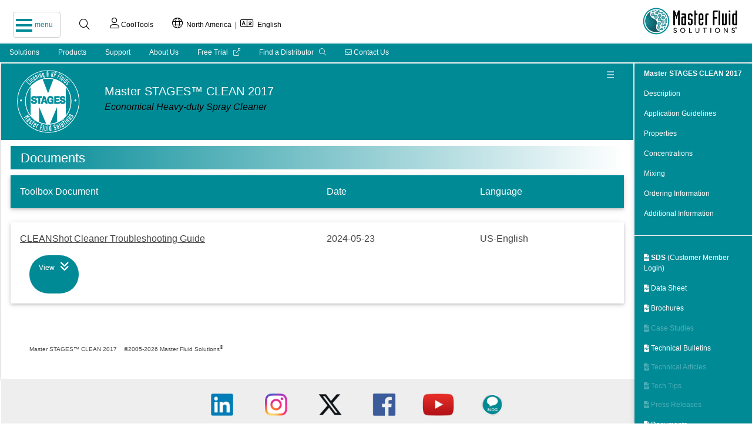

--- FILE ---
content_type: text/html; charset=UTF-8
request_url: https://www.masterfluids.com/na/en-us/products/show-product-documents.php?pid=CLEAN2017
body_size: 12027
content:
<!DOCTYPE html>
 <html lang="en-US">
  <head> 
  	  <!-- Google Tag Manager -->
		<script>(function(w,d,s,l,i){w[l]=w[l]||[];w[l].push({'gtm.start':
		new Date().getTime(),event:'gtm.js'});var f=d.getElementsByTagName(s)[0],
		j=d.createElement(s),dl=l!='dataLayer'?'&l='+l:'';j.async=true;j.src=
		'https://www.googletagmanager.com/gtm.js?id='+i+dl;f.parentNode.insertBefore(j,f);
		})(window,document,'script','dataLayer','GTM-KDQMGJJ');</script>
		<!-- End Google Tag Manager -->
	  
	  	<!-- START Google tag (gtag.js) -->
		<script async src="https://www.googletagmanager.com/gtag/js?id=AW-11039145958"></script>
		<script>
  			window.dataLayer = window.dataLayer || [];
  			function gtag(){dataLayer.push(arguments);}
  			gtag('js', new Date());

  			gtag('config', 'AW-11039145958');
	  	</script>
	  	<!-- END Google tag (gtag.js) -->
	  
     <meta name="viewport" content="width=device-width, initial-scale=1" />  
	<meta http-equiv="Content-Type" content="text/html; charset=utf-8" />  
    <!-- 
    <meta http-equiv="Content-Security-Policy" content="default-src https:"> 
    <meta content="text/html; charset=UTF-8; X-Content-Type-Options=nosniff" http-equiv="Content-Type">
    -->
	  
	<meta name="keywords" content="Master STAGES CLEAN 2017, sulfurized oils, greases, waxes, oils, coolant residues" />
  
	<meta name="description" content="Master STAGES CLEAN 2017: Miscellaneous  documents related to the product." />	 
  
	<title>Master STAGES CLEAN 2017: Product Documents - Master Fluid Solutions</title> 
	  
 <!-- START hreflang --> <link rel="alternate" hreflang="en-BZ" href="https://www.masterfluids.com/na/en-us/products/show-product-documents.php?pid=CLEAN2017" > <link rel="alternate" hreflang="en-CA" href="https://www.masterfluids.com/na/en-us/products/show-product-documents.php?pid=CLEAN2017" > <link rel="alternate" hreflang="en-JM" href="https://www.masterfluids.com/na/en-us/products/show-product-documents.php?pid=CLEAN2017" > <link rel="alternate" hreflang="en-TT" href="https://www.masterfluids.com/na/en-us/products/show-product-documents.php?pid=CLEAN2017" > <link rel="alternate" hreflang="en-US" href="https://www.masterfluids.com/na/en-us/products/show-product-documents.php?pid=CLEAN2017" > <link rel="alternate" hreflang="en-ZA" href="https://www.masterfluids.com/na/en-us/products/show-product-documents.php?pid=CLEAN2017" > <link rel="alternate" hreflang="es-AR" href="https://www.masterfluids.com/mx/es-mx/products/show-product-documents.php?pid=CLEAN2017" > <link rel="alternate" hreflang="es-BO" href="https://www.masterfluids.com/mx/es-mx/products/show-product-documents.php?pid=CLEAN2017" > <link rel="alternate" hreflang="es-CL" href="https://www.masterfluids.com/mx/es-mx/products/show-product-documents.php?pid=CLEAN2017" > <link rel="alternate" hreflang="es-CO" href="https://www.masterfluids.com/mx/es-mx/products/show-product-documents.php?pid=CLEAN2017" > <link rel="alternate" hreflang="es-CR" href="https://www.masterfluids.com/mx/es-mx/products/show-product-documents.php?pid=CLEAN2017" > <link rel="alternate" hreflang="es-DO" href="https://www.masterfluids.com/mx/es-mx/products/show-product-documents.php?pid=CLEAN2017" > <link rel="alternate" hreflang="es-EC" href="https://www.masterfluids.com/mx/es-mx/products/show-product-documents.php?pid=CLEAN2017" > <link rel="alternate" hreflang="es-GT" href="https://www.masterfluids.com/mx/es-mx/products/show-product-documents.php?pid=CLEAN2017" > <link rel="alternate" hreflang="es-HN" href="https://www.masterfluids.com/mx/es-mx/products/show-product-documents.php?pid=CLEAN2017" > <link rel="alternate" hreflang="es-MX" href="https://www.masterfluids.com/mx/es-mx/products/show-product-documents.php?pid=CLEAN2017" > <link rel="alternate" hreflang="es-NI" href="https://www.masterfluids.com/mx/es-mx/products/show-product-documents.php?pid=CLEAN2017" > <link rel="alternate" hreflang="es-PA" href="https://www.masterfluids.com/mx/es-mx/products/show-product-documents.php?pid=CLEAN2017" > <link rel="alternate" hreflang="es-PE" href="https://www.masterfluids.com/mx/es-mx/products/show-product-documents.php?pid=CLEAN2017" > <link rel="alternate" hreflang="es-PR" href="https://www.masterfluids.com/mx/es-mx/products/show-product-documents.php?pid=CLEAN2017" > <link rel="alternate" hreflang="es-SU" href="https://www.masterfluids.com/mx/es-mx/products/show-product-documents.php?pid=CLEAN2017" > <link rel="alternate" hreflang="es-UY" href="https://www.masterfluids.com/mx/es-mx/products/show-product-documents.php?pid=CLEAN2017" > <link rel="alternate" hreflang="es-VE" href="https://www.masterfluids.com/mx/es-mx/products/show-product-documents.php?pid=CLEAN2017" > <link rel="alternate" hreflang="pt-BR" href="https://www.masterfluids.com/mx/es-mx/products/show-product-documents.php?pid=CLEAN2017" > <link rel="alternate" hreflang="it" href="https://www.masterfluids.com/it/it/products/show-product-documents.php?pid=CLEAN2017" > <link rel="alternate" hreflang="it-CH" href="https://www.masterfluids.com/it/it/products/show-product-documents.php?pid=CLEAN2017" > <link rel="alternate" hreflang="it-IT" href="https://www.masterfluids.com/it/it/products/show-product-documents.php?pid=CLEAN2017" > <link rel="alternate" hreflang="en-TH" href="https://www.masterfluids.com/th/en-th/products/show-product-documents.php?pid=CLEAN2017" > <link rel="alternate" hreflang="en-BD" href="https://www.masterfluids.com/ap/en-ap/products/show-product-documents.php?pid=CLEAN2017" > <link rel="alternate" hreflang="en-BN" href="https://www.masterfluids.com/ap/en-ap/products/show-product-documents.php?pid=CLEAN2017" > <link rel="alternate" hreflang="en-CN" href="https://www.masterfluids.com/ap/en-ap/products/show-product-documents.php?pid=CLEAN2017" > <link rel="alternate" hreflang="en-ID" href="https://www.masterfluids.com/ap/en-ap/products/show-product-documents.php?pid=CLEAN2017" > <link rel="alternate" hreflang="en-JP" href="https://www.masterfluids.com/ap/en-ap/products/show-product-documents.php?pid=CLEAN2017" > <link rel="alternate" hreflang="en-KH" href="https://www.masterfluids.com/ap/en-ap/products/show-product-documents.php?pid=CLEAN2017" > <link rel="alternate" hreflang="en-KR" href="https://www.masterfluids.com/ap/en-ap/products/show-product-documents.php?pid=CLEAN2017" > <link rel="alternate" hreflang="en-LA" href="https://www.masterfluids.com/ap/en-ap/products/show-product-documents.php?pid=CLEAN2017" > <link rel="alternate" hreflang="en-LK" href="https://www.masterfluids.com/ap/en-ap/products/show-product-documents.php?pid=CLEAN2017" > <link rel="alternate" hreflang="en-MY" href="https://www.masterfluids.com/ap/en-ap/products/show-product-documents.php?pid=CLEAN2017" > <link rel="alternate" hreflang="en-NZ" href="https://www.masterfluids.com/ap/en-ap/products/show-product-documents.php?pid=CLEAN2017" > <link rel="alternate" hreflang="en-PH" href="https://www.masterfluids.com/ap/en-ap/products/show-product-documents.php?pid=CLEAN2017" > <link rel="alternate" hreflang="en-PK" href="https://www.masterfluids.com/ap/en-ap/products/show-product-documents.php?pid=CLEAN2017" > <link rel="alternate" hreflang="en-SG" href="https://www.masterfluids.com/ap/en-ap/products/show-product-documents.php?pid=CLEAN2017" > <link rel="alternate" hreflang="en-TW" href="https://www.masterfluids.com/ap/en-ap/products/show-product-documents.php?pid=CLEAN2017" > <link rel="alternate" hreflang="en-ZW" href="https://www.masterfluids.com/ap/en-ap/products/show-product-documents.php?pid=CLEAN2017" > <link rel="alternate" hreflang="zh" href="https://www.masterfluids.com/cn/zh/products/show-product-documents.php?pid=CLEAN2017" > <link rel="alternate" hreflang="zh-CN" href="https://www.masterfluids.com/cn/zh/products/show-product-documents.php?pid=CLEAN2017" > <link rel="alternate" hreflang="zh-HK" href="https://www.masterfluids.com/cn/zh/products/show-product-documents.php?pid=CLEAN2017" > <link rel="alternate" hreflang="zh-SG" href="https://www.masterfluids.com/cn/zh/products/show-product-documents.php?pid=CLEAN2017" > <link rel="alternate" hreflang="th" href="https://www.masterfluids.com/tha/tha/products/show-product-documents.php?pid=CLEAN2017" > <!-- 49 TOTAL Alternate Pages. --> <!-- END hreflang --> 	  <!-- Start cookieyes banner -->
	  <script id="cookieyes" type="text/javascript" src="https://cdn-cookieyes.com/client_data/5a6eb828ae40102b08d3f5fe/script.js"></script>
	  <!-- End cookieyes banner -->
	  
	  <!-- Start cookieyes test -->
	 <script>
		document.addEventListener("cookieyes_banner_load", function (eventData) {
		  //console.log("CookieYes loaded:", eventData.detail);
		  console.log("CookieYes Necessary:", eventData.detail.categories.necessary);	
		  console.log("CookieYes Functional:", eventData.detail.categories.functional);	
		  console.log("CookieYes Analytics:", eventData.detail.categories.analytics);	
		  console.log("CookieYes Performance:", eventData.detail.categories.performance);	
		  console.log("CookieYes Advertisement:", eventData.detail.categories.advertisement);	
		  console.log("CookieYes Other:", eventData.detail.categories.other);	
			
		  if (eventData.detail.categories.analytics == false || eventData.detail.categories.advertisement == false ) {
				  console.log("Pardot.PD.js NOT LOADED");
		  };  
		  if (eventData.detail.categories.analytics == true && eventData.detail.categories.advertisement == true  ) {
				 
	 
		  piAId = '852723';
		  piCId = '';
		  piHostname = 'www2.masterfluids.com';

		 (function() {

			function async_load(){

				var s = document.createElement('script'); s.type = 'text/javascript';

				s.src = ('https:' == document.location.protocol ? 'https://' : 'http://') + piHostname + '/pd.js';

				var c = document.getElementsByTagName('script')[0]; c.parentNode.insertBefore(s, c);

			}

			if(window.attachEvent) { window.attachEvent('onload', async_load); }

			else { window.addEventListener('load', async_load, false); }
			 console.log("Pardot.PD.js loaded upon REFRESH");
			 })();
			 			   
 		 };  	
		});
	  </script>
	
	  <script>
	  document.addEventListener("cookieyes_consent_update", function (eventData) {
		 // console.log("CookieYes UPDATE fired:", eventData.detail);
		  
		  
         if (eventData.detail.rejected.includes("analytics") || eventData.detail.rejected.includes("advertisement") ) {	 
  			  console.log("Pardot.PD.js NOT LOADED");
		  }; 
		  
		  if (eventData.detail.accepted.includes("analytics") && eventData.detail.accepted.includes("advertisement") ) {	 
		  piAId = '852723';
		  piCId = '';
		  piHostname = 'www2.masterfluids.com';

		 (function() {

			function async_load(){

				var s = document.createElement('script'); s.type = 'text/javascript';

				s.src = ('https:' == document.location.protocol ? 'https://' : 'http://') + piHostname + '/pd.js';

				var c = document.getElementsByTagName('script')[0]; c.parentNode.insertBefore(s, c);

			}

			if(window.attachEvent) { window.attachEvent('onload', async_load); }

			else { window.addEventListener('load', async_load, false); }
			 console.log("Pardot.PD.js loaded upon UPDATE");
			 })();
			 	
		   
      	};
	 });
	</script>  
	 
	 
	  
	  <!-- End cookieyes test -->  
      
	  <link rel="icon" type="image/png" href="https://pdocs.masterfluids.com/mcc/docs/site/favicon/favicon-48x48.png.png" sizes="48x48">
      <link rel="icon" type="image/png" href="https://pdocs.masterfluids.com/mcc/docs/site/favicon/favicon-32x32.png" sizes="32x32">
      <link rel="icon" type="image/png" href="https://pdocs.masterfluids.com/mcc/docs/site/favicon/favicon-16x16.png" sizes="16x16">

      <link href="https://www.masterfluids.com/_assets/fontawesome-pro-6.2.0-web/css/fontawesome.css" rel="stylesheet"> 
	  <link href="https://www.masterfluids.com/_assets/fontawesome-pro-6.2.0-web/css/brands.css" rel="stylesheet" >
	  <link href="https://www.masterfluids.com/_assets/fontawesome-pro-6.2.0-web/css/solid.css" rel="stylesheet">
	  <link href="https://www.masterfluids.com/_assets/fontawesome-pro-6.2.0-web/css/regular.css" rel="stylesheet">
	  <link href="https://www.masterfluids.com/_assets/fontawesome-pro-6.2.0-web/css/light.css" rel="stylesheet">
	  <link href="https://www.masterfluids.com/_assets/fontawesome-pro-6.2.0-web/css/thin.css" rel="stylesheet">
	  <link href="https://www.masterfluids.com/_assets/fontawesome-pro-6.2.0-web/css/duotone.css" rel="stylesheet">
	  <link href="https://www.masterfluids.com/_assets/fontawesome-pro-6.2.0-web/css/sharp-solid.css" rel="stylesheet">
	  
      <link rel="stylesheet" href="https://www.masterfluids.com/_assets/css/_mfs_required.css?version=1769897894">
      <script language="JavaScript" src="https://www.masterfluids.com/_assets/js/w3.js" type="text/javascript"></script>
   
  <script type="text/javascript">
      function MM_openBrWindow(theURL,winName,features) { //v2.0
        window.open(theURL,winName,features); 
      }
   function MFS_accordian(id) {
     var x = document.getElementById(id);
     if (x.className.indexOf("w3-show") == -1) {
         x.className += " w3-show";
     } else { 
         x.className = x.className.replace(" w3-show", "");
     }
    }  
  </script>
   </head>  
   <body>		   <!-- Google Tag Manager (noscript) -->
			<noscript><iframe src="https://www.googletagmanager.com/ns.html?id=GTM-KDQMGJJ"
				height="0" width="0" style="display:none;visibility:hidden"></iframe></noscript>
			<!-- End Google Tag Manager (noscript) -->
	 <!-- Load Navigation JavaScript -->
<script>
w3.includeHTML();

function mfs_BurgerAnimation(x) {
 x.classList.toggle("change");  
}
function mfs_NavReveal() {
 document.getElementById("mainNav").classList.toggle("navMenuOn");  
}    

function w3_open() {
   // myFunction();
  document.getElementById("mySidebar").style.width = "100%";
  document.getElementById("mySidebar").style.display = "block";
 // document.getElementById("mySidenav").style.width = "100%";
 // document.getElementById("mySidenav").style.display = "block";
}
	
function w3_close() {
    //myFunction() ;
  document.getElementById("mySidebar").style.display = "none";
 //document.getElementById("mySidenav").style.display = "none";
}
	
function mfs_RegionLanguageReveal() {
 document.getElementById("region-language_Dropnav").classList.toggle("navRegionLanguageOn"); 
}  
	
function mfs_RegionLanguageHide() {
 document.getElementById("region-language_Dropnav").classList.toggle("navRegionLanguageOff"); 
}    
	
</script>
<!-- END Navigation scripts -->
<!-- NEW NAV -- load_main_menu($inputArray) -->
<a id="#top"></a>
<!-- Top Bar -->

	
<div id="navbar2">
	<!-- LOGO -->
	<div class="w3-hide-small" >
	<a  href="https://www.masterfluids.com/na/en-us/index.php" id="logo">  
	 <img  src="https://pdocs.masterfluids.com/mcc/docs/logos/Master-Fluid-Solutions-r-teal-black-2562w-743h-300-rgb.png" alt="Home" style="height:2em"></a>
		</div>
	<div class="w3-hide-medium w3-hide-large">
	<a href="https://www.masterfluids.com/na/en-us/index.php" id="logo" > 
	<img  src="https://pdocs.masterfluids.com/mcc/docs/logos/Master-Fluid-Solutions-r-teal-black-2562w-743h-300-rgb.png" alt="Home" style="height:1.66em; padding-top: .25em;"></a>
	</div>
	<!-- BURGER -->
	<div id="navbar2-left">
		<div id="navbar2-burger" onclick="mfs_BurgerAnimation(this); mfs_NavReveal();"> 
			<a class='w3-border w3-border-light-grey' ><div class="bar_container">
				<div class="bar1"></div>
				<div class="bar2"></div>
				<div class="bar3"></div>
			 </div>
			<span class="bar_container_title w3-small" style="padding-top: 0em; padding-bottom: .33em; padding-right: 0em;">&nbsp;&nbsp;menu</span> 
			</a>
		</div> 
	<div class="w3-hide-small" id="navbar2-search"> 
		<a class="w3-large" href="/na/en-us/search/index.php"><i class='fa-light fa-magnifying-glass' style='font-size:1em;'> </i></a>
	</div>
	<!-- COOLTOOLS -->	
   <div class="w3-navbar" id="navbar2-search" align="left" style="padding-top: .5em; padding-left: 0em; padding-right: 0em;">
	 
		    <a class="w3-small w3-hide-small" href="/na/en-us/ct/login/signIn.php"><i class='fa-light fa-user' style='font-size:1.5em;  color: rgba(0,0,0,1);'> </i> CoolTools</a>
	        <a class="w3-small w3-hide-medium w3-hide-large" href="/na/en-us/ct/login/signIn.php"><i class='fa-light fa-user' style='font-size:1.5em;  color: rgba(0,0,0,1);'> </i> CoolTools</a>
		</div>	
	<!-- REGION/LANGUAGE -->		
		<ul class="w3-navbar w3-left w3-hide-medium w3-hide-small" style="padding-left: 0; padding-top:0;">
         <li><a class="w3-small" href="/na/en-us/choose-region-language/index.php"><i class="fa-light fa-globe" style="font-size:18px"></i>&nbsp;&nbsp;North America&nbsp;&nbsp;|&nbsp;&nbsp;<i class="fa-light fa-language" style="font-size:18px"></i>&nbsp;&nbsp;English </a></li> 
     	</ul>
 	 	<ul class="w3-navbar w3-hide-large w3-hide-small w3-left" style="padding-left: 0; padding-top:0;">
         <li><a class="w3-small" href="/na/en-us/choose-region-language/index.php"><i class="fa-light fa-globe" style="font-size:18px">&nbsp;&nbsp</i> </a></li> 
      </ul>
    	</div>
</div>
<!-- Load Accordion Here -->
<!-- NEW NAV -- load_main_menu_full($inputArray) -->
<!-- Navigation JavaScript -->

<div style="padding-top: 72px; width: 100%;" > 
<div class="w3-container w3-theme w3-padding-0 w3-text-white navMenuOff" id="mainNav" style="position:absolute 0;  scroll-behavior: smooth;  z-index: 10; width:80%; max-width: 600px; color: white; padding-top: 0em;" >
  
	 
<!-- START MENUS --> 
<!-- <div class="w3-navbar w3-card-2 w3-display-container"> -->
<div align="center" style="max-width: 100%; padding-top: .2em; padding-bottom: .5em;">		
	   <div align="center">
				<button class="accordion_nav">
           <span class="w3-large" style="padding-top: 0em;"></span>TRIM</span>
         </button>
     <div class='accordion_nav_panel'><a class='footer_link' style='color:rgba(70,70,70,1);' href='/na/en-us/products/brand-and-application.php?brand_cat=C29C'><strong> Brand & Application </strong>&nbsp;</a><a class='footer_link' style='color:rgba(70,70,70,1);' href='/na/en-us/products/show-all-products.php?catid=C29C&brand_cat=C29C&limit=brand'> All Products &nbsp;</a><a class='footer_link' style='color:rgba(70,70,70,1);' href='/na/en-us/products/show-new-products.php?catid=C29C&brand_cat=C29C&limit=brand'> New Products &nbsp;</a><a class='footer_link' style='color:rgba(70,70,70,1);' href='/na/en-us/technical-information/data-sheets.php?catid=C29C&brand_cat=C29C&limit=brand'><i class="fa-thin fa-file-pdf" style="color:rgb(0, 138, 150);"></i> Data Sheets &nbsp;</a><a class='footer_link' style='color:rgba(70,70,70,1);' href='https://www2.masterfluids.com/TestTheBest' target='_blank'> Free Trial <i class="fa-light fa-up-right-from-square" style="padding-left: .5em; color:rgb(0, 138, 150);"></i>&nbsp;</a><a class='footer_link' style='color:rgba(70,70,70,1);' href='/na/en-us/products/show-category.php?catid=C49C'><strong> MicroSol </strong>&nbsp;</a><a class='footer_link' style='color:rgba(70,70,70,1);' href='/na/en-us/products/show-category.php?catid=C2C'><strong> Emulsions </strong>&nbsp;</a><a class='footer_link' style='color:rgba(70,70,70,1);' href='/na/en-us/products/show-category.php?catid=C89C'><strong> neo-synthetic </strong>&nbsp;</a><a class='footer_link' style='color:rgba(70,70,70,1);' href='/na/en-us/products/show-category.php?catid=C3C'><strong> Semisynthetics </strong>&nbsp;</a><a class='footer_link' style='color:rgba(70,70,70,1);' href='/na/en-us/products/show-category.php?catid=C4C'><strong> Synthetics </strong>&nbsp;</a><a class='footer_link' style='color:rgba(70,70,70,1);' href='/na/en-us/products/show-category.php?catid=C69C'><strong> VHP </strong>&nbsp;</a><a class='footer_link' style='color:rgba(70,70,70,1);' href='/na/en-us/products/show-category.php?catid=C11C'><strong> High Performance Straight Oils </strong>&nbsp;</a><a class='footer_link' style='color:rgba(70,70,70,1);' href='/na/en-us/products/show-category.php?catid=C1C'><strong> Straight Oils </strong>&nbsp;</a><a class='footer_link' style='color:rgba(70,70,70,1);' href='/na/en-us/products/show-category.php?catid=C5C'><strong> Tapping </strong>&nbsp;</a><a class='footer_link' style='color:rgba(70,70,70,1);' href='/na/en-us/products/show-category.php?catid=C9C'><strong> Specialty </strong>&nbsp;</a><a class='footer_link' style='color:rgba(70,70,70,1);' href='/na/en-us/products/show-category.php?catid=B3B'><strong> Additives </strong>&nbsp;</a><a class='footer_link' style='color:rgba(70,70,70,1);' href='/na/en-us/products/show-category.php?catid=C48C'><strong> Titration </strong>&nbsp;</a></div>		<button class="accordion_nav">
           <span class="w3-large" style="padding-top: 0em;"></span>Master STAGES</span>
         </button>
     <div class='accordion_nav_panel'><a class='footer_link' style='color:rgba(70,70,70,1);' href='/na/en-us/products/brand-and-application.php?brand_cat=B2B'><strong> Brand & Application </strong>&nbsp;</a><a class='footer_link' style='color:rgba(70,70,70,1);' href='/na/en-us/products/show-all-products.php?catid=B2B&brand_cat=B2B&limit=brand'> All Products &nbsp;</a><a class='footer_link' style='color:rgba(70,70,70,1);' href='/na/en-us/products/show-new-products.php?catid=B2B&brand_cat=B2B&limit=brand'> New Products &nbsp;</a><a class='footer_link' style='color:rgba(70,70,70,1);' href='/na/en-us/technical-information/data-sheets.php?catid=B2B&brand_cat=B2B&limit=brand'><i class="fa-thin fa-file-pdf" style="color:rgb(0, 138, 150);"></i> Data Sheets &nbsp;</a><a class='footer_link' style='color:rgba(70,70,70,1);' href='/na/en-us/products/show-category.php?catid=C10C'><strong> Cleaners </strong>&nbsp;</a><a class='footer_link' style='color:rgba(70,70,70,1);' href='/na/en-us/products/show-category.php?catid=C23C'> Spray &nbsp;</a><a class='footer_link' style='color:rgba(70,70,70,1);' href='/na/en-us/products/show-category.php?catid=C22C'> Immersion &nbsp;</a><a class='footer_link' style='color:rgba(70,70,70,1);' href='/na/en-us/products/show-category.php?catid=C32C'> Ultrasonics &nbsp;</a><a class='footer_link' style='color:rgba(70,70,70,1);' href='/na/en-us/products/show-category.php?catid=C24C'> Maintenance &nbsp;</a><a class='footer_link' style='color:rgba(70,70,70,1);' href='/na/en-us/products/show-category.php?catid=C8C'><strong> Corrosion Inhibitors </strong>&nbsp;</a><a class='footer_link' style='color:rgba(70,70,70,1);' href='/na/en-us/products/show-category.php?catid=C25C'> Synthetics &nbsp;</a><a class='footer_link' style='color:rgba(70,70,70,1);' href='/na/en-us/products/show-category.php?catid=C26C'> Emulsions &nbsp;</a><a class='footer_link' style='color:rgba(70,70,70,1);' href='/na/en-us/products/show-category.php?catid=C27C'> Cleaners+RP &nbsp;</a><a class='footer_link' style='color:rgba(70,70,70,1);' href='/na/en-us/products/show-category.php?catid=C28C'> Oil/Solvent &nbsp;</a><a class='footer_link' style='color:rgba(70,70,70,1);' href='/na/en-us/products/show-category.php?catid=C70C'><strong> Additives </strong>&nbsp;</a><a class='footer_link' style='color:rgba(70,70,70,1);' href='/na/en-us/products/show-category.php?catid=C80C'><strong> Titration </strong>&nbsp;</a></div>		<button class="accordion_nav">
           <span class="w3-large" style="padding-top: 0em;"></span>XYBEX</span>
         </button>
     <div class='accordion_nav_panel'><a class='footer_link' style='color:rgba(70,70,70,1);' href='/na/en-us/products/brand-and-application.php?brand_cat=A2A'><strong> Brand & Application </strong>&nbsp;</a><a class='footer_link' style='color:rgba(70,70,70,1);' href='/na/en-us/products/show-all-products.php?catid=A2A&brand_cat=A2A&limit=brand'> All Products &nbsp;</a><a class='footer_link' style='color:rgba(70,70,70,1);' href='/na/en-us/products/show-new-products.php?catid=A2A&brand_cat=A2A&limit=brand'> New Products &nbsp;</a><a class='footer_link' style='color:rgba(70,70,70,1);' href='/na/en-us/products/show-category.php?catid=C19C'><strong> Filtration </strong>&nbsp;</a><a class='footer_link' style='color:rgba(70,70,70,1);' href='/na/en-us/products/show-category.php?catid=C12C'><strong> Mixers </strong>&nbsp;</a><a class='footer_link' style='color:rgba(70,70,70,1);' href='/na/en-us/products/show-category.php?catid=C13C'><strong> Recycling </strong>&nbsp;</a><a class='footer_link' style='color:rgba(70,70,70,1);' href='/na/en-us/products/show-category.php?catid=C20C'><strong> High-speed Centrifuges </strong>&nbsp;</a><a class='footer_link' style='color:rgba(70,70,70,1);' href='/na/en-us/products/show-category.php?catid=C21C'><strong> Low-speed Centrifuges </strong>&nbsp;</a><a class='footer_link' style='color:rgba(70,70,70,1);' href='/na/en-us/products/show-category.php?catid=C15C'><strong> Separators </strong>&nbsp;</a><a class='footer_link' style='color:rgba(70,70,70,1);' href='/na/en-us/products/show-category.php?catid=C16C'><strong> Clean-out </strong>&nbsp;</a><a class='footer_link' style='color:rgba(70,70,70,1);' href='/na/en-us/products/show-category.php?catid=C45C'><strong> Meters &amp; Equipment </strong>&nbsp;</a></div>		<button class="accordion_nav">
           <span class="w3-large" style="padding-top: 0em;"></span>CoolTools</span>
         </button>
     <div class='accordion_nav_panel'><a class='footer_link' style='color:rgba(70,70,70,1);' href='/na/en-us/ct/login/signIn.php'><strong> CoolTools Login <i class="fa-light fa-arrow-right-to-arc" style="padding-left: .5em; color:rgb(0, 138, 150);"></i></strong>&nbsp;</a><a class='footer_link' style='color:rgba(70,70,70,1);' href='/na/en-us/ct/registration/start.php'><strong> CoolTools Registration <i class="fa-light fa-user-plus" style="padding-left: .5em; color:rgb(0, 138, 150);"></i></strong>&nbsp;</a></div>		<button class="accordion_nav">
           <span class="w3-large" style="padding-top: 0em;"></span>Solutions</span>
         </button>
     <div class='accordion_nav_panel'><div class='footer_sub_title'>Comprehensive Services </div><a class='footer_link' style='color:rgba(70,70,70,1);' href='/na/en-us/solutions/the-coolant-management-company.php'> The Coolant Management Company &nbsp;</a><div class='footer_sub_title'>Industry Solutions </div><a class='footer_link' style='color:rgba(70,70,70,1);' href='/na/en-us/solutions/industry.php?ind=Aerospace'> Aerospace &nbsp;</a><a class='footer_link' style='color:rgba(70,70,70,1);' href='/na/en-us/solutions/industry.php?ind=Agriculture'> Agriculture &nbsp;</a><a class='footer_link' style='color:rgba(70,70,70,1);' href='/na/en-us/solutions/industry.php?ind=Alloy_Wheel'> Alloy Wheel &nbsp;</a><a class='footer_link' style='color:rgba(70,70,70,1);' href='/na/en-us/solutions/industry.php?ind=Automotive'> Automotive &nbsp;</a><a class='footer_link' style='color:rgba(70,70,70,1);' href='/na/en-us/solutions/industry.php?ind=Bearing'> Bearing &nbsp;</a><a class='footer_link' style='color:rgba(70,70,70,1);' href='/na/en-us/solutions/industry.php?ind=Compressor'> Compressor &nbsp;</a><a class='footer_link' style='color:rgba(70,70,70,1);' href='/na/en-us/solutions/industry.php?ind=Defense'> Defense &nbsp;</a><a class='footer_link' style='color:rgba(70,70,70,1);' href='/na/en-us/solutions/industry.php?ind=Electronics'> Electronics &nbsp;</a><a class='footer_link' style='color:rgba(70,70,70,1);' href='/na/en-us/solutions/industry.php?ind=Energy'> Energy &nbsp;</a><a class='footer_link' style='color:rgba(70,70,70,1);' href='/na/en-us/solutions/industry.php?ind=Firearms'> Firearms &nbsp;</a><a class='footer_link' style='color:rgba(70,70,70,1);' href='/na/en-us/solutions/industry.php?ind=general_engineering'> General Engineering &nbsp;</a><a class='footer_link' style='color:rgba(70,70,70,1);' href='/na/en-us/solutions/industry.php?ind=general_industry'> General Industry &nbsp;</a><a class='footer_link' style='color:rgba(70,70,70,1);' href='/na/en-us/solutions/industry.php?ind=General_Machining'> General Machining &nbsp;</a><a class='footer_link' style='color:rgba(70,70,70,1);' href='/na/en-us/solutions/industry.php?ind=HDD'> Hard Disk Drives &nbsp;</a><a class='footer_link' style='color:rgba(70,70,70,1);' href='/na/en-us/solutions/industry.php?ind=Machine_Tool'> Machine Tool &nbsp;</a><a class='footer_link' style='color:rgba(70,70,70,1);' href='/na/en-us/solutions/industry.php?ind=Medical'> Medical &nbsp;</a><a class='footer_link' style='color:rgba(70,70,70,1);' href='/na/en-us/solutions/industry.php?ind=Motorcycle'> Motorcycle &nbsp;</a><a class='footer_link' style='color:rgba(70,70,70,1);' href='/na/en-us/solutions/industry.php?ind=Naval'> Naval &nbsp;</a><a class='footer_link' style='color:rgba(70,70,70,1);' href='/na/en-us/solutions/industry.php?ind=Railway'> Railway &nbsp;</a><a class='footer_link' style='color:rgba(70,70,70,1);' href='/na/en-us/solutions/industry.php?ind=Semiconductor'> Semiconductor Equipment &nbsp;</a><a class='footer_link' style='color:rgba(70,70,70,1);' href='/na/en-us/solutions/industry.php?ind=Tool'> Tool &nbsp;</a></div>		<button class="accordion_nav">
           <span class="w3-large" style="padding-top: 0em;"></span>Support</span>
         </button>
     <div class='accordion_nav_panel'><div class='footer_sub_title'>Technical Support </div><a class='footer_link' style='color:rgba(70,70,70,1);' href='/na/en-us/technical-information/metalworking-fluids.php'> Metalworking Fluids Guide &nbsp;</a><a class='footer_link' style='color:rgba(70,70,70,1);' href='/na/en-us/technical-information/metalworking-fluids-glossary.php'> Metalworking Fluids Glossary &nbsp;</a><a class='footer_link' style='color:rgba(70,70,70,1);' href='/na/en-us/technical-information/external-links.php'> Metalworking Industry Directory &nbsp;</a><a class='footer_link' style='color:rgba(70,70,70,1);' href='/na/en-us/search/index.php'> Sitemap/Search <i class="fa-light fa-magnifying-glass" style="padding-left: .5em; color:rgb(0, 138, 150);"></i>&nbsp;</a><a class='footer_link' style='color:rgba(70,70,70,1);' href='/na/en-us/technical-information/technical-support.php'> Tech Line &nbsp;</a><a class='footer_link' style='color:rgba(70,70,70,1);' href='https://masterfluids.com/blog/' target='_blank''><i class="fa-thin fa-blog"></i> Blog &nbsp;</a><a class='footer_link' style='color:rgba(70,70,70,1);' href='/na/en-us/technical-information/faqs.php'><i class="fa-light fa-circle-question" style="color:rgb(0, 138, 150);"></i> FAQ - Frequently Asked Questions &nbsp;</a><a class='footer_link' style='color:rgba(70,70,70,1);' href='/na/en-us/technical-information/how-to-send-samples-to-mfs.php'> Send A Sample &nbsp;</a><div class='footer_sub_title'>Documents </div><a class='footer_link' style='color:rgba(70,70,70,1);' href='/na/en-us/technical-information/brochures.php'><i class="fa-thin fa-file-pdf" style="color:rgb(0, 138, 150);"></i> Brochures &nbsp;</a><a class='footer_link' style='color:rgba(70,70,70,1);' href='/na/en-us/technical-information/data-sheets.php?catid=Support&brand_cat=Support&limit=brand'><i class="fa-thin fa-file-pdf" style="color:rgb(0, 138, 150);"></i> Data Sheets &nbsp;</a><a class='footer_link' style='color:rgba(70,70,70,1);' href='/na/en-us/case-studies/list.php'><i class="fa-thin fa-file-pdf" style="color:rgb(0, 138, 150);"></i> Case Studies &nbsp;</a><a class='footer_link' style='color:rgba(70,70,70,1);' href='/na/en-us/technical-information/technical-bulletins.php'><i class="fa-thin fa-file-pdf" style="color:rgb(0, 138, 150);"></i> Technical Bulletins &nbsp;</a><a class='footer_link' style='color:rgba(70,70,70,1);' href='/na/en-us/technical-information/technical-articles.php'><i class="fa-thin fa-file-pdf" style="color:rgb(0, 138, 150);"></i> Technical Articles &nbsp;</a><a class='footer_link' style='color:rgba(70,70,70,1);' href='/na/en-us/technical-information/tech-tips.php'><i class="fa-thin fa-file-pdf" style="color:rgb(0, 138, 150);"></i> Tech Tips &nbsp;</a><a class='footer_link' style='color:rgba(70,70,70,1);' href='/na/en-us/news/press-releases.php'><i class="fa-thin fa-file-pdf" style="color:rgb(0, 138, 150);"></i> Press Releases &nbsp;</a><div class='footer_sub_title'>Tools </div><a class='footer_link' style='color:rgba(70,70,70,1);' href='https://apps.masterfluids.com/makeup/?r=NA' target='_blank''> Coolant Makeup Calculator <i class="fa-light fa-up-right-from-square" style="padding-left: .5em; color:rgb(0, 138, 150);"></i>&nbsp;</a><a class='footer_link' style='color:rgba(70,70,70,1);' href='/na/en-us/products/show-product-master-list.php'><i class="fa-thin fa-square-list" style="color:rgb(0, 138, 150);"></i> Master Product List &nbsp;</a><a class='footer_link' style='color:rgba(70,70,70,1);' href='/na/en-us/technical-information/videos.php'><i class="fa-thin fa-play" style="color:rgb(0, 138, 150);"></i> Videos &nbsp;</a><a class='footer_link' style='color:rgba(70,70,70,1);' href='https://pdocs.masterfluids.com/mcc/download/doc_download.php?f=/db-docs/tx-en-US/TRIM-RUN-CHART-set.xltm&t=tx'><i class="fa-thin fa-file-excel" style="color:rgb(0, 138, 150);"></i> TRIM Run Chart &nbsp;</a><a class='footer_link' style='color:rgba(70,70,70,1);' href='/na/en-us/seminar/na-en-us/index.php'><strong> Seminars+Training </strong>&nbsp;</a><a class='footer_link' style='color:rgba(70,70,70,1);' href='/na/en-us/seminar/na-en-us/c-101.php'> Customer - Coolant Management Solutions &nbsp;</a><a class='footer_link' style='color:rgba(70,70,70,1);' href='/na/en-us/seminar/na-en-us/d-201.php'> Distributor - Maximizing Your Coolant Sales &nbsp;</a><a class='footer_link' style='color:rgba(70,70,70,1);' href='/na/en-us/seminar/na-en-us/c-on-site.php'> On-site - Customized for the Customer &nbsp;</a><a class='footer_link' style='color:rgba(70,70,70,1);' href='/na/en-us/seminar/na-en-us/d-on-site.php'> On-site - Customized for the Distributor &nbsp;</a></div>		<button class="accordion_nav">
           <span class="w3-large" style="padding-top: 0em;"></span>About Us</span>
         </button>
     <div class='accordion_nav_panel'><a class='footer_link' style='color:rgba(70,70,70,1);' href='/na/en-us/company/contact_us.php?o=MCC'><strong><i class="fa-light fa-envelope" style="color:rgb(0, 138, 150);"></i> Contact Us </strong>&nbsp;</a><div class='footer_sub_title'>Comprehensive Services </div><a class='footer_link' style='color:rgba(70,70,70,1);' href='/na/en-us/solutions/the-coolant-management-company.php'> The Coolant Management Company &nbsp;</a><div class='footer_sub_title'>Strategic Partnerships </div><a class='footer_link' style='color:rgba(70,70,70,1);' href='https://www.ncdmm.org/' target='_blank''> NCDMM <i class="fa-light fa-up-right-from-square" style="padding-left: .5em; color:rgb(0, 138, 150);"></i>&nbsp;</a><div class='footer_sub_title'>Social </div><a class='footer_link' style='color:rgba(70,70,70,1);' href='https://www.linkedin.com/company/master-fluid-solutions/' target='_blank''><i class="fa-brands fa-linkedin"></i> LinkedIn <i class="fa-light fa-up-right-from-square" style="padding-left: .5em; color:rgb(0, 138, 150);"></i>&nbsp;</a><a class='footer_link' style='color:rgba(70,70,70,1);' href='https://www.instagram.com/masterfluidsolutions/' target='_blank''><i class="fa-brands fa-instagram"></i> Instagram <i class="fa-light fa-up-right-from-square" style="padding-left: .5em; color:rgb(0, 138, 150);"></i>&nbsp;</a><a class='footer_link' style='color:rgba(70,70,70,1);' href='https://twitter.com/MasterTechTweet' target='_blank''><i class="fa-brands fa-square-twitter"></i> X <i class="fa-light fa-up-right-from-square" style="padding-left: .5em; color:rgb(0, 138, 150);"></i>&nbsp;</a><a class='footer_link' style='color:rgba(70,70,70,1);' href='https://www.facebook.com/MasterFluidSolutions/' target='_blank''><i class="fa-brands fa-square-facebook"></i> Facebook <i class="fa-light fa-up-right-from-square" style="padding-left: .5em; color:rgb(0, 138, 150);"></i>&nbsp;</a><a class='footer_link' style='color:rgba(70,70,70,1);' href='https://www.youtube.com/user/TRIMfluids' target='_blank''><i class="fa-brands fa-youtube"></i> YouTube <i class="fa-light fa-up-right-from-square" style="padding-left: .5em; color:rgb(0, 138, 150);"></i>&nbsp;</a><a class='footer_link' style='color:rgba(70,70,70,1);' href='https://masterfluids.com/blog/' target='_blank''><i class="fa-thin fa-blog"></i> Blog &nbsp;</a><div class='footer_sub_title'>Careers </div><a class='footer_link' style='color:rgba(70,70,70,1);' href='https://www2.appone.com/Search/Search.aspx?ServerVar=masterchemical.appone.com' target='_blank''> Join Us – Careers <i class="fa-light fa-up-right-from-square" style="padding-left: .5em; color:rgb(0, 138, 150);"></i>&nbsp;</a><a class='footer_link' style='color:rgba(70,70,70,1);' href='/na/en-us/company/great-place-to-work.php'> Great Place to Work &nbsp;</a><a class='footer_link' style='color:rgba(70,70,70,1);' href='https://pdocs.masterfluids.com/mcc/docs/db-docs/policy/Your-Employee-Rights-Under-the-Family-and-Medical-Leave-Act.pdf' target='_blank''><i class="fa-thin fa-file-pdf" style="color:rgb(0, 138, 150);"></i> FMLA <i class="fa-light fa-up-right-from-square" style="padding-left: .5em; color:rgb(0, 138, 150);"></i>&nbsp;</a><div class='footer_sub_title'>Company </div><a class='footer_link' style='color:rgba(70,70,70,1);' href='/na/en-us/history/index.php'> History &nbsp;</a><a class='footer_link' style='color:rgba(70,70,70,1);' href='/na/en-us/about-us/employee/employee-pdf.php?supplier_id=003' target='_blank''><i class="fa-thin fa-file-pdf" style="color:rgb(0, 138, 150);"></i> Code of Ethics &nbsp;</a><a class='footer_link' style='color:rgba(70,70,70,1);' href='/na/en-us/supplier/supplier-documents.php'> Suppliers &nbsp;</a><a class='footer_link' style='color:rgba(70,70,70,1);' href='/na/en-us/company/sustainability-report.php'> Sustainability Report &nbsp;</a><a class='footer_link' style='color:rgba(70,70,70,1);' href='/na/en-us/about-us/lighthouse.php'> Anonymous Ethics Hotline Program &nbsp;</a><a class='footer_link' style='color:rgba(70,70,70,1);' href='https://transparency-in-coverage.uhc.com' target='_blank''> Transparency in Coverage Act <i class="fa-light fa-up-right-from-square" style="padding-left: .5em; color:rgb(0, 138, 150);"></i>&nbsp;</a><a class='footer_link' style='color:rgba(70,70,70,1);' href='/na/en-us/company/cookie-policy.php'> Cookie Policy &nbsp;</a><a class='footer_link' style='color:rgba(70,70,70,1);' href='/na/en-us/company/privacy-policy.php'> Privacy Policy &nbsp;</a><a class='footer_link' style='color:rgba(70,70,70,1);' href='/na/en-us/company/copyright.php'> Copyright & Trademark Information &nbsp;</a><div class='footer_sub_title'>Worldwide Offices </div><a class='footer_link' style='color:rgba(70,70,70,1);' href='/na/en-us/company/contact_us.php?o=93007'> China &nbsp;</a><a class='footer_link' style='color:rgba(70,70,70,1);' href='/na/en-us/company/contact_us.php?o=99960'> Europe &nbsp;</a><a class='footer_link' style='color:rgba(70,70,70,1);' href='/na/en-us/company/contact_us.php?o=94003'> India &nbsp;</a><a class='footer_link' style='color:rgba(70,70,70,1);' href='/na/en-us/company/contact_us.php?o=MCC'> North America &nbsp;</a><a class='footer_link' style='color:rgba(70,70,70,1);' href='/na/en-us/company/contact_us.php?o=99910'> Thailand &nbsp;</a><a class='footer_link' style='color:rgba(70,70,70,1);' href='/na/en-us/company/contact_us.php?o=99950'> Vietnam &nbsp;</a><div class='footer_sub_title'>Distributors </div><a class='footer_link' style='color:rgba(70,70,70,1);' href='/na/en-us/distributors/index.php'> Find a Distributor <i class="fa-light fa-magnifying-glass" style="padding-left: .5em; color:rgb(0, 138, 150);"></i>&nbsp;</a><div class='footer_sub_title'>News </div><a class='footer_link' style='color:rgba(70,70,70,1);' href='/na/en-us/news/press-releases.php'><i class="fa-thin fa-file-pdf" style="color:rgb(0, 138, 150);"></i> Press Releases &nbsp;</a></div>		<button class="accordion_nav">
           <span class="w3-large" style="padding-top: 0em;"></span><i class="fa-light fa-globe"></I>&nbsp;Region&nbsp;|&nbsp;<i class="fa-light fa-language"></i>&nbsp;Language</span>
         </button>
     <div class='accordion_nav_panel'><div class='footer_sub_title'>Americas </div><a class='footer_link' style='color:rgba(70,70,70,1);' href='https://www.masterfluids.com/na/en-us/products/show-product-documents.php?pid=CLEAN2017'> North America | English &nbsp;</a><a class='footer_link' style='color:rgba(70,70,70,1);' href='https://www.masterfluids.com/ca/fr-ca/products/show-product-documents.php?pid=CLEAN2017'> Canada | Français &nbsp;</a><a class='footer_link' style='color:rgba(70,70,70,1);' href='https://www.masterfluids.com/mx/es-mx/products/show-product-documents.php?pid=CLEAN2017'> México | Español &nbsp;</a><div class='footer_sub_title'>Europe </div><a class='footer_link' style='color:rgba(70,70,70,1);' href='https://www.masterfluids.com/eu/en/products/show-product-documents.php?pid=CLEAN2017'> Europe | English &nbsp;</a><a class='footer_link' style='color:rgba(70,70,70,1);' href='https://www.masterfluids.com/de/de/products/show-product-documents.php?pid=CLEAN2017'> Deutschland | Deutsch &nbsp;</a><a class='footer_link' style='color:rgba(70,70,70,1);' href='https://www.masterfluids.com/es/es/products/show-product-documents.php?pid=CLEAN2017'> España | Español &nbsp;</a><a class='footer_link' style='color:rgba(70,70,70,1);' href='https://www.masterfluids.com/fr/fr/products/show-product-documents.php?pid=CLEAN2017'> France | français &nbsp;</a><a class='footer_link' style='color:rgba(70,70,70,1);' href='https://www.masterfluids.com/it/it/products/show-product-documents.php?pid=CLEAN2017'> Italia | Italiano &nbsp;</a><a class='footer_link' style='color:rgba(70,70,70,1);' href='https://www.masterfluids.com/pl/pl/products/show-product-documents.php?pid=CLEAN2017'> Polska | Polskie &nbsp;</a><a class='footer_link' style='color:rgba(70,70,70,1);' href='https://www.masterfluids.com/tr/tr/products/show-product-documents.php?pid=CLEAN2017'> Türkiye | Türkçe &nbsp;</a><div class='footer_sub_title'>Asia Pacific </div><a class='footer_link' style='color:rgba(70,70,70,1);' href='https://www.masterfluids.com/cn/zh/products/show-product-documents.php?pid=CLEAN2017'> 亚洲 | 简体中文（普通话) &nbsp;</a><a class='footer_link' style='color:rgba(70,70,70,1);' href='https://www.masterfluids.com/ap/en-ap/products/show-product-documents.php?pid=CLEAN2017'> Asia Pacific | English &nbsp;</a><a class='footer_link' style='color:rgba(70,70,70,1);' href='https://www.masterfluids.com/in/en-in/products/show-product-documents.php?pid=CLEAN2017'> India | English &nbsp;</a><a class='footer_link' style='color:rgba(70,70,70,1);' href='https://www.masterfluids.com/jp/ja/products/show-product-documents.php?pid=CLEAN2017'> 日本 | 日本語 &nbsp;</a><a class='footer_link' style='color:rgba(70,70,70,1);' href='https://www.masterfluids.com/kr/ko/products/show-product-documents.php?pid=CLEAN2017'> 대한민국 | 한국어 &nbsp;</a><a class='footer_link' style='color:rgba(70,70,70,1);' href='https://www.masterfluids.com/th/en-th/products/show-product-documents.php?pid=CLEAN2017'> Thailand | English &nbsp;</a><a class='footer_link' style='color:rgba(70,70,70,1);' href='https://www.masterfluids.com/tha/tha/products/show-product-documents.php?pid=CLEAN2017'> ประเทศไทย | ภาษาไทย &nbsp;</a><a class='footer_link' style='color:rgba(70,70,70,1);' href='https://www.masterfluids.com/vn/vi/products/show-product-documents.php?pid=CLEAN2017'> Việt Nam | Tiếng Việt &nbsp;</a><a class='footer_link' style='color:rgba(70,70,70,1);' href='https://www.masterfluids.com/vnm/en-vnm/products/show-product-documents.php?pid=CLEAN2017'> Vietnam | English &nbsp;</a></div><div style='background-color: #eee; padding-top: .75em; padding-bottom: .25em;'><a class='footer_link' style='color:rgba(70,70,70,1);' href='/na/en-us/distributors/index.php'><strong> Find a Distributor <i class="fa-light fa-magnifying-glass" style="padding-left: .5em; color:rgb(0, 138, 150);"></i></strong>&nbsp;</a><a class='footer_link' style='color:rgba(70,70,70,1);' href='/na/en-us/company/contact_us.php?o=MCC'><strong><i class="fa-light fa-envelope" style="color:rgb(0, 138, 150);"></i> Contact Us </strong>&nbsp;</a><a class='footer_link' style='color:rgba(70,70,70,1);' href='/na/en-us/search/index.php'><strong> Sitemap/Search <i class="fa-light fa-magnifying-glass" style="padding-left: .5em; color:rgb(0, 138, 150);"></i></strong>&nbsp;</a><a class='footer_link' style='color:rgba(70,70,70,1);' href='https://www2.masterfluids.com/TestTheBest' target='_blank'><strong> Free Trial <i class="fa-light fa-up-right-from-square" style="padding-left: .5em; color:rgb(0, 138, 150);"></i></strong>&nbsp;</a></div>		</div>
 
	 </div>
  </div> 
  </div> 

 

<!-- END TOPIC MENUS -->
<!-- --------------- -->	
     

 
<div class="mcc-container" id="main" >
 <!-- START display_main_menu_nav_bar() FUNCTION 2025-03-03 MAW -->
    <div class="w3-theme w3-bar w3-hide-small w3-hide-medium" style="padding-top: 0; display:block; max-width: 100%;">
		<a href='/na/en-us/solutions/index.php' class='w3-bar-item w3-button w3-small' style='color:rgb(255, 255, 255);'> Solutions  </a><a href='/na/en-us/products/index.php' class='w3-bar-item w3-button w3-small' style='color:rgb(255, 255, 255);'> Products  </a><a href='/na/en-us/technical-information/index.php' class='w3-bar-item w3-button w3-small' style='color:rgb(255, 255, 255);'> Support  </a><a href='/na/en-us/about-us/index.php' class='w3-bar-item w3-button w3-small' style='color:rgb(255, 255, 255);'> About Us  </a><a href='https://www2.masterfluids.com/TestTheBest' target='_blank' class='w3-bar-item w3-button w3-small' style='color:rgb(255, 255, 255);'> Free Trial <i class="fa-light fa-up-right-from-square" style="padding-left: .5em; color:rgb(255, 255, 255);"></i> </a><a href='/na/en-us/distributors/index.php' class='w3-bar-item w3-button w3-small' style='color:rgb(255, 255, 255);'> Find a Distributor <i class="fa-light fa-magnifying-glass" style="padding-left: .5em; color:rgb(255, 255, 255);"></i> </a><a href='/na/en-us/company/contact_us.php?o=MCC' class='w3-bar-item w3-button w3-small' style='color:rgb(255, 255, 255);'><i class="fa-light fa-envelope" style="color:rgb(255, 255, 255);"></i> Contact Us  </a>	 
	 </div> 
 
 <div class="w3-theme w3-bar w3-hide-small w3-hide-large" style="padding-top: 0; display:block; max-width: 100%">
		<a href='/na/en-us/solutions/index.php' class='w3-bar-item w3-button w3-small' style='color:rgb(255, 255, 255);'> Solutions  </a><a href='/na/en-us/products/index.php' class='w3-bar-item w3-button w3-small' style='color:rgb(255, 255, 255);'> Products  </a><a href='/na/en-us/technical-information/index.php' class='w3-bar-item w3-button w3-small' style='color:rgb(255, 255, 255);'> Support  </a><a href='/na/en-us/about-us/index.php' class='w3-bar-item w3-button w3-small' style='color:rgb(255, 255, 255);'> About Us  </a><a href='https://www2.masterfluids.com/TestTheBest' target='_blank' class='w3-bar-item w3-button w3-small' style='color:rgb(255, 255, 255);'> Free Trial <i class="fa-light fa-up-right-from-square" style="padding-left: .5em; color:rgb(255, 255, 255);"></i> </a>	 
	 </div> 
   <div class="w3-theme w3-bar w3-hide-large w3-hide-medium" style="padding-top: 0; display:block; max-width: 100%">
		<a href='/na/en-us/solutions/index.php' class='w3-bar-item w3-button w3-small' style='color:rgb(255, 255, 255);'> Solutions  </a><a href='/na/en-us/products/index.php' class='w3-bar-item w3-button w3-small' style='color:rgb(255, 255, 255);'> Products  </a><a href='/na/en-us/technical-information/index.php' class='w3-bar-item w3-button w3-small' style='color:rgb(255, 255, 255);'> Support  </a>	 
	 </div> 
	<div style='padding-bottom: 0px;'></div>			
<!-- PRODUCT -->
<div class="mcc-prod-wrapper">
<div class="w3-sidebar w3-bar-block w3-collapse w3-card-2 w3-animate-right w3-theme" style="width:200px;right:0;" id="myProdSidebar">
<button class="w3-bar-item w3-button w3-large w3-hide-large w3-theme" onclick="w3_close_prod_sidebar()">Close &times;</button>
    
  
    <div class="w3-bar-item w3-small"><strong>Master STAGES CLEAN 2017</strong>
	
        	</div>
	
	
			   
	
					 	
            <a class="w3-bar-item w3-button w3-hover-R-theme w3-small" href="show-product-description.php?pid=CLEAN2017">Description</a>
     
 
        <a class="w3-bar-item w3-button w3-hover-R-theme w3-small" href="show-product-application-guidelines.php?pid=CLEAN2017">Application Guidelines</a>
    
                    <a class="w3-bar-item w3-button w3-hover-R-theme w3-small" href="show-product-properties.php?pid=CLEAN2017">Properties</a>
                
               
                                                <a class="w3-bar-item w3-button w3-hover-R-theme w3-small" href="show-product-concentrations-cleaners.php?pid=CLEAN2017">Concentrations</a>
                            
                                              
    
 
              
                                        
                                                                                                <a class="w3-bar-item w3-button w3-hover-R-theme w3-small" href="show-product-mixing-cleaners.php?pid=CLEAN2017">Mixing</a>
                                         
	
  
             
        <a class="w3-bar-item w3-button w3-hover-R-theme w3-small" href="show-product-ordering.php?pid=CLEAN2017">Ordering Information</a>
     			
  
   
  																												  
																												  
    
 
      
          <a class="w3-bar-item w3-button w3-hover-R-theme w3-small" href="show-product-notes-cleaner.php?pid=CLEAN2017">Additional Information</a>
<hr>
	
 
        
        	        
               <a class="w3-bar-item w3-button w3-hover-R-theme w3-small" href="/na/en-us/ct/login/signIn.php"><i style="font-size:12px" class="fa">&#xf1c1;</i> <strong>SDS</strong> (Customer Member Login) </a>
         
 
                    		          
                     <a class="w3-bar-item w3-button w3-hover-R-theme w3-small" href="https://www.masterfluids.com/na/en-us/data-sheet/di.php?pid=CLEAN2017" target="_blank"><i class="fa">&#xf1c1;</i> Data Sheet</a>
                 
         
     
  
            <a class="w3-bar-item w3-button w3-hover-R-theme w3-small" href="/na/en-us/technical-information/brochures.php?pid=CLEAN2017"><i class="fa">&#xf1c1;</i> Brochures</a>
        
            
		            <div class="w3-bar-item w3-small w3-disabled"><i class="fa">&#xf1c1;</i> Case Studies</div>
         
    
            <a class="w3-bar-item w3-button w3-hover-R-theme w3-small" href="/na/en-us/technical-information/technical-bulletins.php?pid=CLEAN2017"><i class="fa">&#xf1c1;</i> Technical Bulletins</a>
        

            <div class="w3-bar-item w3-small w3-disabled" style="padding-top: .5em;"><i class="fa">&#xf1c1;</i> Technical Articles</div>
        
            <div class="w3-bar-item w3-small w3-disabled" style="padding-top: .5em;"><i class="fa">&#xf1c1;</i> Tech Tips</div>
        
            <div class="w3-bar-item w3-small w3-disabled" style="padding-top: .5em;"><i class="fa">&#xf1c1;</i> Press Releases</div>
        

<!-- <div class="w3-bar-item w3-small w3-disabled" style="padding-top: .5em;"><i class="fa">&#xf1c1;</i> </div> -->

            <a class="w3-bar-item w3-button w3-hover-R-theme w3-small" href="show-product-documents.php?pid=CLEAN2017"><i class="fa">&#xf1c1;</i> Documents</a>
         
      
    <div class="w3-bar-item w3-small w3-disabled"><i class="fa">&#xf04b;</i> Videos</div>
 
 
  

</div>

 <div class="w3-main" style="margin-right:200px">
    <!-- LOGO : L & M -->  
	<div class="w3-container w3-cell w3-theme w3-quarter w3-hide-small" style="height: 130px; max-width: 160px;"> 
	    <img style="padding: 10px;" src="https://pdocs.masterfluids.com/mcc/docs/logos/Master-STAGES-tm-teal-764w-768-h-300.png" width="100%" alt="logo - Master STAGES wrapped with Cleaning & RP Fluids and Master Fluid Solutions, teal" > 
	</div>
	<!-- LOGO : S -->  
	 <div class="w3-container w3-cell w3-theme w3-quarter w3-hide-medium w3-hide-large" style="height: 110px; max-width: 100px;"> 
	    <img style="padding-top: 15px; padding-left: 2px;" src="https://pdocs.masterfluids.com/mcc/docs/logos/Master-STAGES-tm-teal-764w-768-h-300.png" width="100%" alt="logo - Master STAGES wrapped with Cleaning & RP Fluids and Master Fluid Solutions, teal" > 
	</div>
	<!-- PROD NAME & SUBHEAD : L & M -->  
	<div class="w3-container w3-cell w3-theme w3-hide-small" style="padding-top: 2em; width: 1200px; height: 130px;;" >
	          <span style="font-size: 1.25em;">Master STAGES&trade; CLEAN 2017</span><br>
		      <span style="font-size: 1em; line-height: .5em;  color: #000000;"><em>Economical Heavy-duty Spray Cleaner</em></span>
      
	</div>
	<!-- PROD NAME & SUBHEAD : S -->  
	<div class="w3-container w3-cell w3-theme w3-hide-large w3-hide-medium" style="margin-left: 0px; padding: 0px;  width: 1200px; height: 110px; ">
	      <span style="font-size: 1em;">Master STAGES&trade; CLEAN 2017</span><br>
		  <span style="font-size: .8em; line-height: .8em;  color: #000000;"><em>Economical Heavy-duty Spray Cleaner</em></span>
	        
	</div>
    <!--SIDE BAR : Shared -->  	
   <div class="w3-container w3-cell w3-theme" style="padding-top: 0em; padding-right: 1vm; width: 200px;">	
    <button class="w3-button w3-theme w3-right" onclick="w3_open_prod_sidebar()">&#9776;</button>
  </div>
<!-- PAGE TITLE -->
<div class="w3-container">
  <h1>Documents</h1>
	 <div class="w3-row w3-striped w3-bordered w3-card-2 w3-hide-small">
        <div class="w3-col w3-theme w3-container" style="width:50%">
            <p>Toolbox Document</p>
        </div>
        <div class="w3-col w3-theme w3-container" style="width:25%">
            <p>Date</p>
        </div>
        <div class="w3-col w3-theme w3-container" style="width:25%">
            <p>Language</p>
        </div>
     </div>
    <div class="w3-row w3-striped w3-bordered w3-card-2 w3-hide-medium w3-hide-large">
        <div class="w3-col w3-theme w3-container" style="width:100%">
            <p>Toolbox Document</p>
         
          
        </div>
     </div>

     <div>&nbsp;</div>
	    <div class="w3-row w3-card-2 w3-hide-small">
        <div class="w3-col w3-container" style="width:50%"><p><a href="https://pdocs.masterfluids.com/mcc/download/doc_download.php?f=/db-docs/toolbox/cleanshot_na-en.php&t=tx" class="poplink" target="_new">CLEANShot Cleaner Troubleshooting Guide<span class="w3-text-red"></span></a></p>     
        <div class="w3-row" style="padding-bottom: 1em; padding-left: 1em;">         <a href="https://pdocs.masterfluids.com/mcc/download/doc_download.php?f=/db-docs/toolbox/cleanshot_na-en.php&t=tx" class="w3-btn w3-theme w3-round-xxlarge" style="min-height: 65px;" target="_new"><span class="w3-small">View<i class="fa fa-angle-double-down w3-large" style="padding-left: .5em;"></i></span></a> 
          </div> 
                </div>
        <div class="w3-col w3-container" style="width:25%"><p>2024-05-23</p></div>  
        <div class="w3-col w3-container" style="width:25%"><p>US-English</p></div>        
    </div>

    <div class="w3-row w3-card-2 w3-hide-medium w3-hide-large">
        <div class="w3-col w3-container"><p><a href="https://pdocs.masterfluids.com/mcc/download/doc_download.php?f=/db-docs/toolbox/cleanshot_na-en.php&t=tx" class="poplink" target="_new">CLEANShot Cleaner Troubleshooting Guide<span class="w3-text-red"></span></a></p>
        <div class="w3-row w3-small" style="padding-left: 2em;">Date: 2024-05-23</div>         
        <div class="w3-row w3-small" style="padding-left: 2em;">Language: US-English</div>
        <div class="w3-row" style="padding-top: 1em; padding-left: 1em; padding-bottom: 1em;">         <a href="https://pdocs.masterfluids.com/mcc/download/doc_download.php?f=/db-docs/toolbox/cleanshot_na-en.php&t=tx" class="w3-btn w3-theme w3-round-xxlarge" style="min-height: 65px;" target="_new"><span class="w3-small">View<i class="fa fa-angle-double-down w3-large" style="padding-left: .5em;"></i></span></a> 
          </div>    
                </div>
       </div>
   <div><br></div> 
    <div><br></div>   <div class="w3-padding-xlarge" style="padding-top: 3em;">
     	 <span class = "w3-tiny">Master STAGES&trade; CLEAN 2017</span><span class = "w3-hide-small">&nbsp;&nbsp;&nbsp;</span><span class = "w3-hide-medium w3-hide-large"><br></span><span class = "w3-tiny">&copy;2005-2026 Master Fluid Solutions<sup>&reg;</sup></span>
</div>
<div class="w3-padding-large"> 
</div>		
</div>
 </div>  
	 	

<div class=" w3-left" style="width: 100%; margin-left: 0px;">
	
   <div class="w3-content w3-center" style="max-width: 100%;">
	   
  
<!-- FOOTER NAV --> 
<footer class="w3-center" style="background-color:#eee; min-width: 100%; padding-top: .5em;">

	<div class='w3-hide-small w3-hide-medium'  align="center"  style="max-width: 95%; padding-top: 1em;"  >
	  
	<div class='w3-container w3-cell' align='center' style='padding-left: 1.6vm;'><a class='social_link' href='https://www.linkedin.com/company/master-fluid-solutions/' target='_blank'' target='_blank'><img src='https://pdocs.masterfluids.com/mcc/docs/site/a1_nav_sitemap/Linkedin-600x400-at-300.jpg' width='60vw'></a></div><div class='w3-container w3-cell' align='center' style='padding-left: 1.6vm;'><a class='social_link' href='https://www.instagram.com/masterfluidsolutions/' target='_blank'' target='_blank'><img src='https://pdocs.masterfluids.com/mcc/docs/site/a1_nav_sitemap/Instagram-600x400-at-300.jpg' width='60vw'></a></div><div class='w3-container w3-cell' align='center' style='padding-left: 1.6vm;'><a class='social_link' href='https://twitter.com/MasterTechTweet' target='_blank'' target='_blank'><img src='https://pdocs.masterfluids.com/mcc/docs/site/a1_nav_sitemap/X-600x400-at-300.jpg' width='60vw'></a></div><div class='w3-container w3-cell' align='center' style='padding-left: 1.6vm;'><a class='social_link' href='https://www.facebook.com/MasterFluidSolutions/' target='_blank'' target='_blank'><img src='https://pdocs.masterfluids.com/mcc/docs/site/a1_nav_sitemap/Facebook-600x400-at-300.jpg' width='60vw'></a></div><div class='w3-container w3-cell' align='center' style='padding-left: 1.6vm;'><a class='social_link' href='https://www.youtube.com/user/TRIMfluids' target='_blank'' target='_blank'><img src='https://pdocs.masterfluids.com/mcc/docs/site/a1_nav_sitemap/YouTube-600x400-at-300.jpg' width='60vw'></a></div><div class='w3-container w3-cell' align='center' style='padding-left: 1.6vm;'><a class='social_link' href='https://masterfluids.com/blog/' target='_blank'' target='_blank'><img src='https://pdocs.masterfluids.com/mcc/docs/site/a1_nav_sitemap/Blog-600x400-at-300.jpg' width='60vw'></a></div>	</div>
	<div align="center" style="max-width: 100%;" >	
		<div class='w3-hide-small w3-hide-medium' align="left" >
				<div class="nav_display_container">
		  <div class="footer_column_240" style="padding-left: 2em;">
		<article class='footer_site_map_bkg'><hr class='footer_teal_hr'><div class='footer_main_title'>CoolTools</div><a class='footer_parent_link' style='color:rgba(70,70,70,1);' href='/na/en-us/ct/login/signIn.php'> CoolTools Login <i class="fa-light fa-arrow-right-to-arc" style="padding-left: .5em; color:rgb(0, 138, 150);"></i>&nbsp;</a><a class='footer_parent_link' style='color:rgba(70,70,70,1);' href='/na/en-us/ct/registration/start.php'> CoolTools Registration <i class="fa-light fa-user-plus" style="padding-left: .5em; color:rgb(0, 138, 150);"></i>&nbsp;</a></article><article class='footer_site_map_bkg'><hr class='footer_teal_hr'><div class='footer_main_title'>Solutions</div><div class='footer_sub_title'>Comprehensive Services </div><a class='footer_link' style='color:rgba(70,70,70,1);' href='/na/en-us/solutions/the-coolant-management-company.php'> The Coolant Management Company &nbsp;</a><div class='footer_sub_title'>Industry Solutions </div><a class='footer_link' style='color:rgba(70,70,70,1);' href='/na/en-us/solutions/industry.php?ind=Aerospace'> Aerospace &nbsp;</a><a class='footer_link' style='color:rgba(70,70,70,1);' href='/na/en-us/solutions/industry.php?ind=Agriculture'> Agriculture &nbsp;</a><a class='footer_link' style='color:rgba(70,70,70,1);' href='/na/en-us/solutions/industry.php?ind=Alloy_Wheel'> Alloy Wheel &nbsp;</a><a class='footer_link' style='color:rgba(70,70,70,1);' href='/na/en-us/solutions/industry.php?ind=Automotive'> Automotive &nbsp;</a><a class='footer_link' style='color:rgba(70,70,70,1);' href='/na/en-us/solutions/industry.php?ind=Bearing'> Bearing &nbsp;</a><a class='footer_link' style='color:rgba(70,70,70,1);' href='/na/en-us/solutions/industry.php?ind=Compressor'> Compressor &nbsp;</a><a class='footer_link' style='color:rgba(70,70,70,1);' href='/na/en-us/solutions/industry.php?ind=Defense'> Defense &nbsp;</a><a class='footer_link' style='color:rgba(70,70,70,1);' href='/na/en-us/solutions/industry.php?ind=Electronics'> Electronics &nbsp;</a><a class='footer_link' style='color:rgba(70,70,70,1);' href='/na/en-us/solutions/industry.php?ind=Energy'> Energy &nbsp;</a><a class='footer_link' style='color:rgba(70,70,70,1);' href='/na/en-us/solutions/industry.php?ind=Firearms'> Firearms &nbsp;</a><a class='footer_link' style='color:rgba(70,70,70,1);' href='/na/en-us/solutions/industry.php?ind=general_engineering'> General Engineering &nbsp;</a><a class='footer_link' style='color:rgba(70,70,70,1);' href='/na/en-us/solutions/industry.php?ind=general_industry'> General Industry &nbsp;</a><a class='footer_link' style='color:rgba(70,70,70,1);' href='/na/en-us/solutions/industry.php?ind=General_Machining'> General Machining &nbsp;</a><a class='footer_link' style='color:rgba(70,70,70,1);' href='/na/en-us/solutions/industry.php?ind=HDD'> Hard Disk Drives &nbsp;</a><a class='footer_link' style='color:rgba(70,70,70,1);' href='/na/en-us/solutions/industry.php?ind=Machine_Tool'> Machine Tool &nbsp;</a><a class='footer_link' style='color:rgba(70,70,70,1);' href='/na/en-us/solutions/industry.php?ind=Medical'> Medical &nbsp;</a><a class='footer_link' style='color:rgba(70,70,70,1);' href='/na/en-us/solutions/industry.php?ind=Motorcycle'> Motorcycle &nbsp;</a><a class='footer_link' style='color:rgba(70,70,70,1);' href='/na/en-us/solutions/industry.php?ind=Naval'> Naval &nbsp;</a><a class='footer_link' style='color:rgba(70,70,70,1);' href='/na/en-us/solutions/industry.php?ind=Railway'> Railway &nbsp;</a><a class='footer_link' style='color:rgba(70,70,70,1);' href='/na/en-us/solutions/industry.php?ind=Semiconductor'> Semiconductor Equipment &nbsp;</a><a class='footer_link' style='color:rgba(70,70,70,1);' href='/na/en-us/solutions/industry.php?ind=Tool'> Tool &nbsp;</a></article><article class='footer_site_map_bkg'><hr class='footer_teal_hr'><div class='footer_main_title'>TRIM</div><a class='footer_parent_link' style='color:rgba(70,70,70,1);' href='/na/en-us/products/brand-and-application.php?brand_cat=C29C'> Brand & Application &nbsp;</a><a class='footer_link' style='color:rgba(70,70,70,1);' href='/na/en-us/products/show-all-products.php?catid=C29C&brand_cat=C29C&limit=brand'> All Products &nbsp;</a><a class='footer_link' style='color:rgba(70,70,70,1);' href='/na/en-us/products/show-new-products.php?catid=C29C&brand_cat=C29C&limit=brand'> New Products &nbsp;</a><a class='footer_link' style='color:rgba(70,70,70,1);' href='/na/en-us/technical-information/data-sheets.php?catid=C29C&brand_cat=C29C&limit=brand'><i class="fa-thin fa-file-pdf" style="color:rgb(0, 138, 150);"></i> Data Sheets &nbsp;</a><a class='footer_link' style='color:rgba(70,70,70,1);' href='https://www2.masterfluids.com/TestTheBest' target='_blank'> Free Trial <i class="fa-light fa-up-right-from-square" style="padding-left: .5em; color:rgb(0, 138, 150);"></i>&nbsp;</a><a class='footer_parent_link' style='color:rgba(70,70,70,1);' href='/na/en-us/products/show-category.php?catid=C49C'> MicroSol &nbsp;</a><a class='footer_parent_link' style='color:rgba(70,70,70,1);' href='/na/en-us/products/show-category.php?catid=C2C'> Emulsions &nbsp;</a><a class='footer_parent_link' style='color:rgba(70,70,70,1);' href='/na/en-us/products/show-category.php?catid=C89C'> neo-synthetic &nbsp;</a><a class='footer_parent_link' style='color:rgba(70,70,70,1);' href='/na/en-us/products/show-category.php?catid=C3C'> Semisynthetics &nbsp;</a><a class='footer_parent_link' style='color:rgba(70,70,70,1);' href='/na/en-us/products/show-category.php?catid=C4C'> Synthetics &nbsp;</a><a class='footer_parent_link' style='color:rgba(70,70,70,1);' href='/na/en-us/products/show-category.php?catid=C69C'> VHP &nbsp;</a><a class='footer_parent_link' style='color:rgba(70,70,70,1);' href='/na/en-us/products/show-category.php?catid=C11C'> High Performance Straight Oils &nbsp;</a><a class='footer_parent_link' style='color:rgba(70,70,70,1);' href='/na/en-us/products/show-category.php?catid=C1C'> Straight Oils &nbsp;</a><a class='footer_parent_link' style='color:rgba(70,70,70,1);' href='/na/en-us/products/show-category.php?catid=C5C'> Tapping &nbsp;</a><a class='footer_parent_link' style='color:rgba(70,70,70,1);' href='/na/en-us/products/show-category.php?catid=C9C'> Specialty &nbsp;</a><a class='footer_parent_link' style='color:rgba(70,70,70,1);' href='/na/en-us/products/show-category.php?catid=B3B'> Additives &nbsp;</a><a class='footer_parent_link' style='color:rgba(70,70,70,1);' href='/na/en-us/products/show-category.php?catid=C48C'> Titration &nbsp;</a></article><article class='footer_site_map_bkg'><hr class='footer_teal_hr'><div class='footer_main_title'>Master STAGES</div><a class='footer_parent_link' style='color:rgba(70,70,70,1);' href='/na/en-us/products/brand-and-application.php?brand_cat=B2B'> Brand & Application &nbsp;</a><a class='footer_link' style='color:rgba(70,70,70,1);' href='/na/en-us/products/show-all-products.php?catid=B2B&brand_cat=B2B&limit=brand'> All Products &nbsp;</a><a class='footer_link' style='color:rgba(70,70,70,1);' href='/na/en-us/products/show-new-products.php?catid=B2B&brand_cat=B2B&limit=brand'> New Products &nbsp;</a><a class='footer_link' style='color:rgba(70,70,70,1);' href='/na/en-us/technical-information/data-sheets.php?catid=B2B&brand_cat=B2B&limit=brand'><i class="fa-thin fa-file-pdf" style="color:rgb(0, 138, 150);"></i> Data Sheets &nbsp;</a><a class='footer_parent_link' style='color:rgba(70,70,70,1);' href='/na/en-us/products/show-category.php?catid=C10C'> Cleaners &nbsp;</a><a class='footer_link' style='color:rgba(70,70,70,1);' href='/na/en-us/products/show-category.php?catid=C23C'> Spray &nbsp;</a><a class='footer_link' style='color:rgba(70,70,70,1);' href='/na/en-us/products/show-category.php?catid=C22C'> Immersion &nbsp;</a><a class='footer_link' style='color:rgba(70,70,70,1);' href='/na/en-us/products/show-category.php?catid=C32C'> Ultrasonics &nbsp;</a><a class='footer_link' style='color:rgba(70,70,70,1);' href='/na/en-us/products/show-category.php?catid=C24C'> Maintenance &nbsp;</a><a class='footer_parent_link' style='color:rgba(70,70,70,1);' href='/na/en-us/products/show-category.php?catid=C8C'> Corrosion Inhibitors &nbsp;</a><a class='footer_link' style='color:rgba(70,70,70,1);' href='/na/en-us/products/show-category.php?catid=C25C'> Synthetics &nbsp;</a><a class='footer_link' style='color:rgba(70,70,70,1);' href='/na/en-us/products/show-category.php?catid=C26C'> Emulsions &nbsp;</a><a class='footer_link' style='color:rgba(70,70,70,1);' href='/na/en-us/products/show-category.php?catid=C27C'> Cleaners+RP &nbsp;</a><a class='footer_link' style='color:rgba(70,70,70,1);' href='/na/en-us/products/show-category.php?catid=C28C'> Oil/Solvent &nbsp;</a><a class='footer_parent_link' style='color:rgba(70,70,70,1);' href='/na/en-us/products/show-category.php?catid=C70C'> Additives &nbsp;</a><a class='footer_parent_link' style='color:rgba(70,70,70,1);' href='/na/en-us/products/show-category.php?catid=C80C'> Titration &nbsp;</a></article><article class='footer_site_map_bkg'><hr class='footer_teal_hr'><div class='footer_main_title'>XYBEX</div><a class='footer_parent_link' style='color:rgba(70,70,70,1);' href='/na/en-us/products/brand-and-application.php?brand_cat=A2A'> Brand & Application &nbsp;</a><a class='footer_link' style='color:rgba(70,70,70,1);' href='/na/en-us/products/show-all-products.php?catid=A2A&brand_cat=A2A&limit=brand'> All Products &nbsp;</a><a class='footer_link' style='color:rgba(70,70,70,1);' href='/na/en-us/products/show-new-products.php?catid=A2A&brand_cat=A2A&limit=brand'> New Products &nbsp;</a><a class='footer_parent_link' style='color:rgba(70,70,70,1);' href='/na/en-us/products/show-category.php?catid=C19C'> Filtration &nbsp;</a><a class='footer_parent_link' style='color:rgba(70,70,70,1);' href='/na/en-us/products/show-category.php?catid=C12C'> Mixers &nbsp;</a><a class='footer_parent_link' style='color:rgba(70,70,70,1);' href='/na/en-us/products/show-category.php?catid=C13C'> Recycling &nbsp;</a><a class='footer_parent_link' style='color:rgba(70,70,70,1);' href='/na/en-us/products/show-category.php?catid=C20C'> High-speed Centrifuges &nbsp;</a><a class='footer_parent_link' style='color:rgba(70,70,70,1);' href='/na/en-us/products/show-category.php?catid=C21C'> Low-speed Centrifuges &nbsp;</a><a class='footer_parent_link' style='color:rgba(70,70,70,1);' href='/na/en-us/products/show-category.php?catid=C15C'> Separators &nbsp;</a><a class='footer_parent_link' style='color:rgba(70,70,70,1);' href='/na/en-us/products/show-category.php?catid=C16C'> Clean-out &nbsp;</a><a class='footer_parent_link' style='color:rgba(70,70,70,1);' href='/na/en-us/products/show-category.php?catid=C45C'> Meters &amp; Equipment &nbsp;</a></article><article class='footer_site_map_bkg'><hr class='footer_teal_hr'><div class='footer_main_title'>Support</div><div class='footer_sub_title'>Technical Support </div><a class='footer_link' style='color:rgba(70,70,70,1);' href='/na/en-us/technical-information/metalworking-fluids.php'> Metalworking Fluids Guide &nbsp;</a><a class='footer_link' style='color:rgba(70,70,70,1);' href='/na/en-us/technical-information/metalworking-fluids-glossary.php'> Metalworking Fluids Glossary &nbsp;</a><a class='footer_link' style='color:rgba(70,70,70,1);' href='/na/en-us/technical-information/external-links.php'> Metalworking Industry Directory &nbsp;</a><a class='footer_link' style='color:rgba(70,70,70,1);' href='/na/en-us/search/index.php'> Sitemap/Search <i class="fa-light fa-magnifying-glass" style="padding-left: .5em; color:rgb(0, 138, 150);"></i>&nbsp;</a><a class='footer_link' style='color:rgba(70,70,70,1);' href='/na/en-us/technical-information/technical-support.php'> Tech Line &nbsp;</a><a class='footer_link' style='color:rgba(70,70,70,1);' href='https://masterfluids.com/blog/' target='_blank''><i class="fa-thin fa-blog"></i> Blog &nbsp;</a><a class='footer_link' style='color:rgba(70,70,70,1);' href='/na/en-us/technical-information/faqs.php'><i class="fa-light fa-circle-question" style="color:rgb(0, 138, 150);"></i> FAQ - Frequently Asked Questions &nbsp;</a><a class='footer_link' style='color:rgba(70,70,70,1);' href='/na/en-us/technical-information/how-to-send-samples-to-mfs.php'> Send A Sample &nbsp;</a><div class='footer_sub_title'>Documents </div><a class='footer_link' style='color:rgba(70,70,70,1);' href='/na/en-us/technical-information/brochures.php'><i class="fa-thin fa-file-pdf" style="color:rgb(0, 138, 150);"></i> Brochures &nbsp;</a><a class='footer_link' style='color:rgba(70,70,70,1);' href='/na/en-us/technical-information/data-sheets.php?catid=Support&brand_cat=Support&limit=brand'><i class="fa-thin fa-file-pdf" style="color:rgb(0, 138, 150);"></i> Data Sheets &nbsp;</a><a class='footer_link' style='color:rgba(70,70,70,1);' href='/na/en-us/case-studies/list.php'><i class="fa-thin fa-file-pdf" style="color:rgb(0, 138, 150);"></i> Case Studies &nbsp;</a><a class='footer_link' style='color:rgba(70,70,70,1);' href='/na/en-us/technical-information/technical-bulletins.php'><i class="fa-thin fa-file-pdf" style="color:rgb(0, 138, 150);"></i> Technical Bulletins &nbsp;</a><a class='footer_link' style='color:rgba(70,70,70,1);' href='/na/en-us/technical-information/technical-articles.php'><i class="fa-thin fa-file-pdf" style="color:rgb(0, 138, 150);"></i> Technical Articles &nbsp;</a><a class='footer_link' style='color:rgba(70,70,70,1);' href='/na/en-us/technical-information/tech-tips.php'><i class="fa-thin fa-file-pdf" style="color:rgb(0, 138, 150);"></i> Tech Tips &nbsp;</a><a class='footer_link' style='color:rgba(70,70,70,1);' href='/na/en-us/news/press-releases.php'><i class="fa-thin fa-file-pdf" style="color:rgb(0, 138, 150);"></i> Press Releases &nbsp;</a><div class='footer_sub_title'>Tools </div><a class='footer_link' style='color:rgba(70,70,70,1);' href='https://apps.masterfluids.com/makeup/?r=NA' target='_blank''> Coolant Makeup Calculator <i class="fa-light fa-up-right-from-square" style="padding-left: .5em; color:rgb(0, 138, 150);"></i>&nbsp;</a><a class='footer_link' style='color:rgba(70,70,70,1);' href='/na/en-us/products/show-product-master-list.php'><i class="fa-thin fa-square-list" style="color:rgb(0, 138, 150);"></i> Master Product List &nbsp;</a><a class='footer_link' style='color:rgba(70,70,70,1);' href='/na/en-us/technical-information/videos.php'><i class="fa-thin fa-play" style="color:rgb(0, 138, 150);"></i> Videos &nbsp;</a><a class='footer_link' style='color:rgba(70,70,70,1);' href='https://pdocs.masterfluids.com/mcc/download/doc_download.php?f=/db-docs/tx-en-US/TRIM-RUN-CHART-set.xltm&t=tx'><i class="fa-thin fa-file-excel" style="color:rgb(0, 138, 150);"></i> TRIM Run Chart &nbsp;</a><a class='footer_parent_link' style='color:rgba(70,70,70,1);' href='/na/en-us/seminar/na-en-us/index.php'> Seminars+Training &nbsp;</a><a class='footer_link' style='color:rgba(70,70,70,1);' href='/na/en-us/seminar/na-en-us/c-101.php'> Customer - Coolant Management Solutions &nbsp;</a><a class='footer_link' style='color:rgba(70,70,70,1);' href='/na/en-us/seminar/na-en-us/d-201.php'> Distributor - Maximizing Your Coolant Sales &nbsp;</a><a class='footer_link' style='color:rgba(70,70,70,1);' href='/na/en-us/seminar/na-en-us/c-on-site.php'> On-site - Customized for the Customer &nbsp;</a><a class='footer_link' style='color:rgba(70,70,70,1);' href='/na/en-us/seminar/na-en-us/d-on-site.php'> On-site - Customized for the Distributor &nbsp;</a></article><article class='footer_site_map_bkg'><hr class='footer_teal_hr'><div class='footer_main_title'>About Us</div><a class='footer_parent_link' style='color:rgba(70,70,70,1);' href='/na/en-us/company/contact_us.php?o=MCC'><i class="fa-light fa-envelope" style="color:rgb(0, 138, 150);"></i> Contact Us &nbsp;</a><div class='footer_sub_title'>Comprehensive Services </div><a class='footer_link' style='color:rgba(70,70,70,1);' href='/na/en-us/solutions/the-coolant-management-company.php'> The Coolant Management Company &nbsp;</a><div class='footer_sub_title'>Strategic Partnerships </div><a class='footer_link' style='color:rgba(70,70,70,1);' href='https://www.ncdmm.org/' target='_blank''> NCDMM <i class="fa-light fa-up-right-from-square" style="padding-left: .5em; color:rgb(0, 138, 150);"></i>&nbsp;</a><div class='footer_sub_title'>Social </div><a class='footer_link' style='color:rgba(70,70,70,1);' href='https://www.linkedin.com/company/master-fluid-solutions/' target='_blank''><i class="fa-brands fa-linkedin"></i> LinkedIn <i class="fa-light fa-up-right-from-square" style="padding-left: .5em; color:rgb(0, 138, 150);"></i>&nbsp;</a><a class='footer_link' style='color:rgba(70,70,70,1);' href='https://www.instagram.com/masterfluidsolutions/' target='_blank''><i class="fa-brands fa-instagram"></i> Instagram <i class="fa-light fa-up-right-from-square" style="padding-left: .5em; color:rgb(0, 138, 150);"></i>&nbsp;</a><a class='footer_link' style='color:rgba(70,70,70,1);' href='https://twitter.com/MasterTechTweet' target='_blank''><i class="fa-brands fa-square-twitter"></i> X <i class="fa-light fa-up-right-from-square" style="padding-left: .5em; color:rgb(0, 138, 150);"></i>&nbsp;</a><a class='footer_link' style='color:rgba(70,70,70,1);' href='https://www.facebook.com/MasterFluidSolutions/' target='_blank''><i class="fa-brands fa-square-facebook"></i> Facebook <i class="fa-light fa-up-right-from-square" style="padding-left: .5em; color:rgb(0, 138, 150);"></i>&nbsp;</a><a class='footer_link' style='color:rgba(70,70,70,1);' href='https://www.youtube.com/user/TRIMfluids' target='_blank''><i class="fa-brands fa-youtube"></i> YouTube <i class="fa-light fa-up-right-from-square" style="padding-left: .5em; color:rgb(0, 138, 150);"></i>&nbsp;</a><a class='footer_link' style='color:rgba(70,70,70,1);' href='https://masterfluids.com/blog/' target='_blank''><i class="fa-thin fa-blog"></i> Blog &nbsp;</a><div class='footer_sub_title'>Careers </div><a class='footer_link' style='color:rgba(70,70,70,1);' href='https://www2.appone.com/Search/Search.aspx?ServerVar=masterchemical.appone.com' target='_blank''> Join Us – Careers <i class="fa-light fa-up-right-from-square" style="padding-left: .5em; color:rgb(0, 138, 150);"></i>&nbsp;</a><a class='footer_link' style='color:rgba(70,70,70,1);' href='/na/en-us/company/great-place-to-work.php'> Great Place to Work &nbsp;</a><a class='footer_link' style='color:rgba(70,70,70,1);' href='https://pdocs.masterfluids.com/mcc/docs/db-docs/policy/Your-Employee-Rights-Under-the-Family-and-Medical-Leave-Act.pdf' target='_blank''><i class="fa-thin fa-file-pdf" style="color:rgb(0, 138, 150);"></i> FMLA <i class="fa-light fa-up-right-from-square" style="padding-left: .5em; color:rgb(0, 138, 150);"></i>&nbsp;</a><div class='footer_sub_title'>Company </div><a class='footer_link' style='color:rgba(70,70,70,1);' href='/na/en-us/history/index.php'> History &nbsp;</a><a class='footer_link' style='color:rgba(70,70,70,1);' href='/na/en-us/about-us/employee/employee-pdf.php?supplier_id=003' target='_blank''><i class="fa-thin fa-file-pdf" style="color:rgb(0, 138, 150);"></i> Code of Ethics &nbsp;</a><a class='footer_link' style='color:rgba(70,70,70,1);' href='/na/en-us/supplier/supplier-documents.php'> Suppliers &nbsp;</a><a class='footer_link' style='color:rgba(70,70,70,1);' href='/na/en-us/company/sustainability-report.php'> Sustainability Report &nbsp;</a><a class='footer_link' style='color:rgba(70,70,70,1);' href='/na/en-us/about-us/lighthouse.php'> Anonymous Ethics Hotline Program &nbsp;</a><a class='footer_link' style='color:rgba(70,70,70,1);' href='https://transparency-in-coverage.uhc.com' target='_blank''> Transparency in Coverage Act <i class="fa-light fa-up-right-from-square" style="padding-left: .5em; color:rgb(0, 138, 150);"></i>&nbsp;</a><a class='footer_link' style='color:rgba(70,70,70,1);' href='/na/en-us/company/cookie-policy.php'> Cookie Policy &nbsp;</a><a class='footer_link' style='color:rgba(70,70,70,1);' href='/na/en-us/company/privacy-policy.php'> Privacy Policy &nbsp;</a><a class='footer_link' style='color:rgba(70,70,70,1);' href='/na/en-us/company/copyright.php'> Copyright & Trademark Information &nbsp;</a><div class='footer_sub_title'>Worldwide Offices </div><a class='footer_link' style='color:rgba(70,70,70,1);' href='/na/en-us/company/contact_us.php?o=93007'> China &nbsp;</a><a class='footer_link' style='color:rgba(70,70,70,1);' href='/na/en-us/company/contact_us.php?o=99960'> Europe &nbsp;</a><a class='footer_link' style='color:rgba(70,70,70,1);' href='/na/en-us/company/contact_us.php?o=94003'> India &nbsp;</a><a class='footer_link' style='color:rgba(70,70,70,1);' href='/na/en-us/company/contact_us.php?o=MCC'> North America &nbsp;</a><a class='footer_link' style='color:rgba(70,70,70,1);' href='/na/en-us/company/contact_us.php?o=99910'> Thailand &nbsp;</a><a class='footer_link' style='color:rgba(70,70,70,1);' href='/na/en-us/company/contact_us.php?o=99950'> Vietnam &nbsp;</a><div class='footer_sub_title'>Distributors </div><a class='footer_link' style='color:rgba(70,70,70,1);' href='/na/en-us/distributors/index.php'> Find a Distributor <i class="fa-light fa-magnifying-glass" style="padding-left: .5em; color:rgb(0, 138, 150);"></i>&nbsp;</a><div class='footer_sub_title'>News </div><a class='footer_link' style='color:rgba(70,70,70,1);' href='/na/en-us/news/press-releases.php'><i class="fa-thin fa-file-pdf" style="color:rgb(0, 138, 150);"></i> Press Releases &nbsp;</a></article><article class='footer_site_map_bkg'><hr class='footer_teal_hr'><div class='footer_main_title'><i class="fa-light fa-globe"></I>&nbsp;Region&nbsp;|&nbsp;<i class="fa-light fa-language"></i>&nbsp;Language</div><div class='footer_sub_title'>Americas </div><a class='footer_link' style='color:rgba(70,70,70,1);' href='https://www.masterfluids.com/na/en-us/products/show-product-documents.php?pid=CLEAN2017'> North America | English &nbsp;</a><a class='footer_link' style='color:rgba(70,70,70,1);' href='https://www.masterfluids.com/ca/fr-ca/products/show-product-documents.php?pid=CLEAN2017'> Canada | Français &nbsp;</a><a class='footer_link' style='color:rgba(70,70,70,1);' href='https://www.masterfluids.com/mx/es-mx/products/show-product-documents.php?pid=CLEAN2017'> México | Español &nbsp;</a><div class='footer_sub_title'>Europe </div><a class='footer_link' style='color:rgba(70,70,70,1);' href='https://www.masterfluids.com/eu/en/products/show-product-documents.php?pid=CLEAN2017'> Europe | English &nbsp;</a><a class='footer_link' style='color:rgba(70,70,70,1);' href='https://www.masterfluids.com/de/de/products/show-product-documents.php?pid=CLEAN2017'> Deutschland | Deutsch &nbsp;</a><a class='footer_link' style='color:rgba(70,70,70,1);' href='https://www.masterfluids.com/es/es/products/show-product-documents.php?pid=CLEAN2017'> España | Español &nbsp;</a><a class='footer_link' style='color:rgba(70,70,70,1);' href='https://www.masterfluids.com/fr/fr/products/show-product-documents.php?pid=CLEAN2017'> France | français &nbsp;</a><a class='footer_link' style='color:rgba(70,70,70,1);' href='https://www.masterfluids.com/it/it/products/show-product-documents.php?pid=CLEAN2017'> Italia | Italiano &nbsp;</a><a class='footer_link' style='color:rgba(70,70,70,1);' href='https://www.masterfluids.com/pl/pl/products/show-product-documents.php?pid=CLEAN2017'> Polska | Polskie &nbsp;</a><a class='footer_link' style='color:rgba(70,70,70,1);' href='https://www.masterfluids.com/tr/tr/products/show-product-documents.php?pid=CLEAN2017'> Türkiye | Türkçe &nbsp;</a><div class='footer_sub_title'>Asia Pacific </div><a class='footer_link' style='color:rgba(70,70,70,1);' href='https://www.masterfluids.com/cn/zh/products/show-product-documents.php?pid=CLEAN2017'> 亚洲 | 简体中文（普通话) &nbsp;</a><a class='footer_link' style='color:rgba(70,70,70,1);' href='https://www.masterfluids.com/ap/en-ap/products/show-product-documents.php?pid=CLEAN2017'> Asia Pacific | English &nbsp;</a><a class='footer_link' style='color:rgba(70,70,70,1);' href='https://www.masterfluids.com/in/en-in/products/show-product-documents.php?pid=CLEAN2017'> India | English &nbsp;</a><a class='footer_link' style='color:rgba(70,70,70,1);' href='https://www.masterfluids.com/jp/ja/products/show-product-documents.php?pid=CLEAN2017'> 日本 | 日本語 &nbsp;</a><a class='footer_link' style='color:rgba(70,70,70,1);' href='https://www.masterfluids.com/kr/ko/products/show-product-documents.php?pid=CLEAN2017'> 대한민국 | 한국어 &nbsp;</a><a class='footer_link' style='color:rgba(70,70,70,1);' href='https://www.masterfluids.com/th/en-th/products/show-product-documents.php?pid=CLEAN2017'> Thailand | English &nbsp;</a><a class='footer_link' style='color:rgba(70,70,70,1);' href='https://www.masterfluids.com/tha/tha/products/show-product-documents.php?pid=CLEAN2017'> ประเทศไทย | ภาษาไทย &nbsp;</a><a class='footer_link' style='color:rgba(70,70,70,1);' href='https://www.masterfluids.com/vn/vi/products/show-product-documents.php?pid=CLEAN2017'> Việt Nam | Tiếng Việt &nbsp;</a><a class='footer_link' style='color:rgba(70,70,70,1);' href='https://www.masterfluids.com/vnm/en-vnm/products/show-product-documents.php?pid=CLEAN2017'> Vietnam | English &nbsp;</a></article>		  </div>
		</div>
		</div>	
	</div>
	
	<div class='w3-hide-large w3-hide-small'  align="center"  style="max-width: 95%; padding-top: 1em;"  >
	  <div class='w3-container w3-cell' align='center' style='padding-left: 1.25vm;'><a class='social_link' href='https://www.linkedin.com/company/master-fluid-solutions/' target='_blank'' target='_blank'><img src='https://pdocs.masterfluids.com/mcc/docs/site/a1_nav_sitemap/Linkedin-600x400-at-300.jpg' width='60vw'></a></div><div class='w3-container w3-cell' align='center' style='padding-left: 1.25vm;'><a class='social_link' href='https://www.instagram.com/masterfluidsolutions/' target='_blank'' target='_blank'><img src='https://pdocs.masterfluids.com/mcc/docs/site/a1_nav_sitemap/Instagram-600x400-at-300.jpg' width='60vw'></a></div><div class='w3-container w3-cell' align='center' style='padding-left: 1.25vm;'><a class='social_link' href='https://twitter.com/MasterTechTweet' target='_blank'' target='_blank'><img src='https://pdocs.masterfluids.com/mcc/docs/site/a1_nav_sitemap/X-600x400-at-300.jpg' width='60vw'></a></div><div class='w3-container w3-cell' align='center' style='padding-left: 1.25vm;'><a class='social_link' href='https://www.facebook.com/MasterFluidSolutions/' target='_blank'' target='_blank'><img src='https://pdocs.masterfluids.com/mcc/docs/site/a1_nav_sitemap/Facebook-600x400-at-300.jpg' width='60vw'></a></div><div class='w3-container w3-cell' align='center' style='padding-left: 1.25vm;'><a class='social_link' href='https://www.youtube.com/user/TRIMfluids' target='_blank'' target='_blank'><img src='https://pdocs.masterfluids.com/mcc/docs/site/a1_nav_sitemap/YouTube-600x400-at-300.jpg' width='60vw'></a></div><div class='w3-container w3-cell' align='center' style='padding-left: 1.25vm;'><a class='social_link' href='https://masterfluids.com/blog/' target='_blank'' target='_blank'><img src='https://pdocs.masterfluids.com/mcc/docs/site/a1_nav_sitemap/Blog-600x400-at-300.jpg' width='60vw'></a></div>	</div>
	<div align="center" style="max-width: 100%; padding-top: 1.25em;">		
	   <div class='w3-hide-large w3-hide-small' align="center">
				<button class="accordion_nav">
           <span class="w3-large" style="padding-top: 0em;"></span>CoolTools</span>
         </button>
     
  <div class="accordion_nav_panel"><br>

 <a class='footer_link' style='color:rgba(70,70,70,1);'  href='/na/en-us/ct/login/signIn.php'><strong> CoolTools Login <i class="fa-light fa-arrow-right-to-arc" style="padding-left: .5em; color:rgb(0, 138, 150);"></i></strong></a> <a class='footer_link' style='color:rgba(70,70,70,1);'  href='/na/en-us/ct/registration/start.php'><strong> CoolTools Registration <i class="fa-light fa-user-plus" style="padding-left: .5em; color:rgb(0, 138, 150);"></i></strong></a></div>		<button class="accordion_nav">
           <span class="w3-large" style="padding-top: 0em;"></span>Solutions</span>
         </button>
     
  <div class="accordion_nav_panel"><br>

 <a class='footer_link' style='color:rgba(70,70,70,1);'  href='title_only'><strong> Comprehensive Services </strong></a> <a class='footer_link'  style='color:rgba(70,70,70,1);' href='/na/en-us/solutions/the-coolant-management-company.php'> The Coolant Management Company  </a> <a class='footer_link' style='color:rgba(70,70,70,1);'  href='title_only'><strong> Industry Solutions </strong></a> <a class='footer_link'  style='color:rgba(70,70,70,1);' href='/na/en-us/solutions/industry.php?ind=Aerospace'> Aerospace  </a> <a class='footer_link'  style='color:rgba(70,70,70,1);' href='/na/en-us/solutions/industry.php?ind=Agriculture'> Agriculture  </a> <a class='footer_link'  style='color:rgba(70,70,70,1);' href='/na/en-us/solutions/industry.php?ind=Alloy_Wheel'> Alloy Wheel  </a> <a class='footer_link'  style='color:rgba(70,70,70,1);' href='/na/en-us/solutions/industry.php?ind=Automotive'> Automotive  </a> <a class='footer_link'  style='color:rgba(70,70,70,1);' href='/na/en-us/solutions/industry.php?ind=Bearing'> Bearing  </a> <a class='footer_link'  style='color:rgba(70,70,70,1);' href='/na/en-us/solutions/industry.php?ind=Compressor'> Compressor  </a> <a class='footer_link'  style='color:rgba(70,70,70,1);' href='/na/en-us/solutions/industry.php?ind=Defense'> Defense  </a> <a class='footer_link'  style='color:rgba(70,70,70,1);' href='/na/en-us/solutions/industry.php?ind=Electronics'> Electronics  </a> <a class='footer_link'  style='color:rgba(70,70,70,1);' href='/na/en-us/solutions/industry.php?ind=Energy'> Energy  </a> <a class='footer_link'  style='color:rgba(70,70,70,1);' href='/na/en-us/solutions/industry.php?ind=Firearms'> Firearms  </a> <a class='footer_link'  style='color:rgba(70,70,70,1);' href='/na/en-us/solutions/industry.php?ind=general_engineering'> General Engineering  </a> <a class='footer_link'  style='color:rgba(70,70,70,1);' href='/na/en-us/solutions/industry.php?ind=general_industry'> General Industry  </a> <a class='footer_link'  style='color:rgba(70,70,70,1);' href='/na/en-us/solutions/industry.php?ind=General_Machining'> General Machining  </a> <a class='footer_link'  style='color:rgba(70,70,70,1);' href='/na/en-us/solutions/industry.php?ind=HDD'> Hard Disk Drives  </a> <a class='footer_link'  style='color:rgba(70,70,70,1);' href='/na/en-us/solutions/industry.php?ind=Machine_Tool'> Machine Tool  </a> <a class='footer_link'  style='color:rgba(70,70,70,1);' href='/na/en-us/solutions/industry.php?ind=Medical'> Medical  </a> <a class='footer_link'  style='color:rgba(70,70,70,1);' href='/na/en-us/solutions/industry.php?ind=Motorcycle'> Motorcycle  </a> <a class='footer_link'  style='color:rgba(70,70,70,1);' href='/na/en-us/solutions/industry.php?ind=Naval'> Naval  </a> <a class='footer_link'  style='color:rgba(70,70,70,1);' href='/na/en-us/solutions/industry.php?ind=Railway'> Railway  </a> <a class='footer_link'  style='color:rgba(70,70,70,1);' href='/na/en-us/solutions/industry.php?ind=Semiconductor'> Semiconductor Equipment  </a> <a class='footer_link'  style='color:rgba(70,70,70,1);' href='/na/en-us/solutions/industry.php?ind=Tool'> Tool  </a></div>		<button class="accordion_nav">
           <span class="w3-large" style="padding-top: 0em;"></span>TRIM</span>
         </button>
     
  <div class="accordion_nav_panel"><br>

 <a class='footer_link' style='color:rgba(70,70,70,1);'  href='/na/en-us/products/brand-and-application.php?brand_cat=C29C'><strong> Brand & Application </strong></a> <a class='footer_link'  style='color:rgba(70,70,70,1);' href='/na/en-us/products/show-all-products.php'> All Products  </a> <a class='footer_link'  style='color:rgba(70,70,70,1);' href='/na/en-us/products/show-new-products.php'> New Products  </a> <a class='footer_link'  style='color:rgba(70,70,70,1);' href='/na/en-us/technical-information/data-sheets.php'><i class="fa-thin fa-file-pdf" style="color:rgb(0, 138, 150);"></i> Data Sheets  </a> <a class='footer_link'  style='color:rgba(70,70,70,1);' href='https://www2.masterfluids.com/TestTheBest' target='_blank'> Free Trial <i class="fa-light fa-up-right-from-square" style="padding-left: .5em; color:rgb(0, 138, 150);"></i> </a> <a class='footer_link' style='color:rgba(70,70,70,1);'  href='/na/en-us/products/show-category.php?catid=C49C'><strong> MicroSol </strong></a> <a class='footer_link' style='color:rgba(70,70,70,1);'  href='/na/en-us/products/show-category.php?catid=C2C'><strong> Emulsions </strong></a> <a class='footer_link' style='color:rgba(70,70,70,1);'  href='/na/en-us/products/show-category.php?catid=C89C'><strong> neo-synthetic </strong></a> <a class='footer_link' style='color:rgba(70,70,70,1);'  href='/na/en-us/products/show-category.php?catid=C3C'><strong> Semisynthetics </strong></a> <a class='footer_link' style='color:rgba(70,70,70,1);'  href='/na/en-us/products/show-category.php?catid=C4C'><strong> Synthetics </strong></a> <a class='footer_link' style='color:rgba(70,70,70,1);'  href='/na/en-us/products/show-category.php?catid=C69C'><strong> VHP </strong></a> <a class='footer_link' style='color:rgba(70,70,70,1);'  href='/na/en-us/products/show-category.php?catid=C11C'><strong> High Performance Straight Oils </strong></a> <a class='footer_link' style='color:rgba(70,70,70,1);'  href='/na/en-us/products/show-category.php?catid=C1C'><strong> Straight Oils </strong></a> <a class='footer_link' style='color:rgba(70,70,70,1);'  href='/na/en-us/products/show-category.php?catid=C5C'><strong> Tapping </strong></a> <a class='footer_link' style='color:rgba(70,70,70,1);'  href='/na/en-us/products/show-category.php?catid=C9C'><strong> Specialty </strong></a> <a class='footer_link' style='color:rgba(70,70,70,1);'  href='/na/en-us/products/show-category.php?catid=B3B'><strong> Additives </strong></a> <a class='footer_link' style='color:rgba(70,70,70,1);'  href='/na/en-us/products/show-category.php?catid=C48C'><strong> Titration </strong></a></div>		<button class="accordion_nav">
           <span class="w3-large" style="padding-top: 0em;"></span>Master STAGES</span>
         </button>
     
  <div class="accordion_nav_panel"><br>

 <a class='footer_link' style='color:rgba(70,70,70,1);'  href='/na/en-us/products/brand-and-application.php?brand_cat=B2B'><strong> Brand & Application </strong></a> <a class='footer_link'  style='color:rgba(70,70,70,1);' href='/na/en-us/products/show-all-products.php'> All Products  </a> <a class='footer_link'  style='color:rgba(70,70,70,1);' href='/na/en-us/products/show-new-products.php'> New Products  </a> <a class='footer_link'  style='color:rgba(70,70,70,1);' href='/na/en-us/technical-information/data-sheets.php'><i class="fa-thin fa-file-pdf" style="color:rgb(0, 138, 150);"></i> Data Sheets  </a> <a class='footer_link' style='color:rgba(70,70,70,1);'  href='/na/en-us/products/show-category.php?catid=C10C'><strong> Cleaners </strong></a> <a class='footer_link'  style='color:rgba(70,70,70,1);' href='/na/en-us/products/show-category.php?catid=C23C'> Spray  </a> <a class='footer_link'  style='color:rgba(70,70,70,1);' href='/na/en-us/products/show-category.php?catid=C22C'> Immersion  </a> <a class='footer_link'  style='color:rgba(70,70,70,1);' href='/na/en-us/products/show-category.php?catid=C32C'> Ultrasonics  </a> <a class='footer_link'  style='color:rgba(70,70,70,1);' href='/na/en-us/products/show-category.php?catid=C24C'> Maintenance  </a> <a class='footer_link' style='color:rgba(70,70,70,1);'  href='/na/en-us/products/show-category.php?catid=C8C'><strong> Corrosion Inhibitors </strong></a> <a class='footer_link'  style='color:rgba(70,70,70,1);' href='/na/en-us/products/show-category.php?catid=C25C'> Synthetics  </a> <a class='footer_link'  style='color:rgba(70,70,70,1);' href='/na/en-us/products/show-category.php?catid=C26C'> Emulsions  </a> <a class='footer_link'  style='color:rgba(70,70,70,1);' href='/na/en-us/products/show-category.php?catid=C27C'> Cleaners+RP  </a> <a class='footer_link'  style='color:rgba(70,70,70,1);' href='/na/en-us/products/show-category.php?catid=C28C'> Oil/Solvent  </a> <a class='footer_link' style='color:rgba(70,70,70,1);'  href='/na/en-us/products/show-category.php?catid=C70C'><strong> Additives </strong></a> <a class='footer_link' style='color:rgba(70,70,70,1);'  href='/na/en-us/products/show-category.php?catid=C80C'><strong> Titration </strong></a></div>		<button class="accordion_nav">
           <span class="w3-large" style="padding-top: 0em;"></span>XYBEX</span>
         </button>
     
  <div class="accordion_nav_panel"><br>

 <a class='footer_link' style='color:rgba(70,70,70,1);'  href='/na/en-us/products/brand-and-application.php?brand_cat=A2A'><strong> Brand & Application </strong></a> <a class='footer_link'  style='color:rgba(70,70,70,1);' href='/na/en-us/products/show-all-products.php'> All Products  </a> <a class='footer_link'  style='color:rgba(70,70,70,1);' href='/na/en-us/products/show-new-products.php'> New Products  </a> <a class='footer_link' style='color:rgba(70,70,70,1);'  href='/na/en-us/products/show-category.php?catid=C19C'><strong> Filtration </strong></a> <a class='footer_link' style='color:rgba(70,70,70,1);'  href='/na/en-us/products/show-category.php?catid=C12C'><strong> Mixers </strong></a> <a class='footer_link' style='color:rgba(70,70,70,1);'  href='/na/en-us/products/show-category.php?catid=C13C'><strong> Recycling </strong></a> <a class='footer_link' style='color:rgba(70,70,70,1);'  href='/na/en-us/products/show-category.php?catid=C20C'><strong> High-speed Centrifuges </strong></a> <a class='footer_link' style='color:rgba(70,70,70,1);'  href='/na/en-us/products/show-category.php?catid=C21C'><strong> Low-speed Centrifuges </strong></a> <a class='footer_link' style='color:rgba(70,70,70,1);'  href='/na/en-us/products/show-category.php?catid=C15C'><strong> Separators </strong></a> <a class='footer_link' style='color:rgba(70,70,70,1);'  href='/na/en-us/products/show-category.php?catid=C16C'><strong> Clean-out </strong></a> <a class='footer_link' style='color:rgba(70,70,70,1);'  href='/na/en-us/products/show-category.php?catid=C45C'><strong> Meters &amp; Equipment </strong></a></div>		<button class="accordion_nav">
           <span class="w3-large" style="padding-top: 0em;"></span>Support</span>
         </button>
     
  <div class="accordion_nav_panel"><br>

 <a class='footer_link' style='color:rgba(70,70,70,1);'  href='title_only'><strong> Technical Support </strong></a> <a class='footer_link'  style='color:rgba(70,70,70,1);' href='/na/en-us/technical-information/metalworking-fluids.php'> Metalworking Fluids Guide  </a> <a class='footer_link'  style='color:rgba(70,70,70,1);' href='/na/en-us/technical-information/metalworking-fluids-glossary.php'> Metalworking Fluids Glossary  </a> <a class='footer_link'  style='color:rgba(70,70,70,1);' href='/na/en-us/technical-information/external-links.php'> Metalworking Industry Directory  </a> <a class='footer_link'  style='color:rgba(70,70,70,1);' href='/na/en-us/search/index.php'> Sitemap/Search <i class="fa-light fa-magnifying-glass" style="padding-left: .5em; color:rgb(0, 138, 150);"></i> </a> <a class='footer_link'  style='color:rgba(70,70,70,1);' href='/na/en-us/technical-information/technical-support.php'> Tech Line  </a> <a class='footer_link'  style='color:rgba(70,70,70,1);' href='https://masterfluids.com/blog/' target='_blank''><i class="fa-thin fa-blog"></i> Blog  </a> <a class='footer_link'  style='color:rgba(70,70,70,1);' href='/na/en-us/technical-information/faqs.php'><i class="fa-light fa-circle-question" style="color:rgb(0, 138, 150);"></i> FAQ - Frequently Asked Questions  </a> <a class='footer_link'  style='color:rgba(70,70,70,1);' href='/na/en-us/technical-information/how-to-send-samples-to-mfs.php'> Send A Sample  </a> <a class='footer_link' style='color:rgba(70,70,70,1);'  href='title_only'><strong> Documents </strong></a> <a class='footer_link'  style='color:rgba(70,70,70,1);' href='/na/en-us/technical-information/brochures.php'><i class="fa-thin fa-file-pdf" style="color:rgb(0, 138, 150);"></i> Brochures  </a> <a class='footer_link'  style='color:rgba(70,70,70,1);' href='/na/en-us/technical-information/data-sheets.php'><i class="fa-thin fa-file-pdf" style="color:rgb(0, 138, 150);"></i> Data Sheets  </a> <a class='footer_link'  style='color:rgba(70,70,70,1);' href='/na/en-us/case-studies/list.php'><i class="fa-thin fa-file-pdf" style="color:rgb(0, 138, 150);"></i> Case Studies  </a> <a class='footer_link'  style='color:rgba(70,70,70,1);' href='/na/en-us/technical-information/technical-bulletins.php'><i class="fa-thin fa-file-pdf" style="color:rgb(0, 138, 150);"></i> Technical Bulletins  </a> <a class='footer_link'  style='color:rgba(70,70,70,1);' href='/na/en-us/technical-information/technical-articles.php'><i class="fa-thin fa-file-pdf" style="color:rgb(0, 138, 150);"></i> Technical Articles  </a> <a class='footer_link'  style='color:rgba(70,70,70,1);' href='/na/en-us/technical-information/tech-tips.php'><i class="fa-thin fa-file-pdf" style="color:rgb(0, 138, 150);"></i> Tech Tips  </a> <a class='footer_link'  style='color:rgba(70,70,70,1);' href='/na/en-us/news/press-releases.php'><i class="fa-thin fa-file-pdf" style="color:rgb(0, 138, 150);"></i> Press Releases  </a> <a class='footer_link' style='color:rgba(70,70,70,1);'  href='title_only'><strong> Tools </strong></a> <a class='footer_link'  style='color:rgba(70,70,70,1);' href='https://apps.masterfluids.com/makeup/?r=NA' target='_blank''> Coolant Makeup Calculator <i class="fa-light fa-up-right-from-square" style="padding-left: .5em; color:rgb(0, 138, 150);"></i> </a> <a class='footer_link'  style='color:rgba(70,70,70,1);' href='/na/en-us/products/show-product-master-list.php'><i class="fa-thin fa-square-list" style="color:rgb(0, 138, 150);"></i> Master Product List  </a> <a class='footer_link'  style='color:rgba(70,70,70,1);' href='/na/en-us/technical-information/videos.php'><i class="fa-thin fa-play" style="color:rgb(0, 138, 150);"></i> Videos  </a> <a class='footer_link'  style='color:rgba(70,70,70,1);' href='https://pdocs.masterfluids.com/mcc/download/doc_download.php?f=/db-docs/tx-en-US/TRIM-RUN-CHART-set.xltm&t=tx'><i class="fa-thin fa-file-excel" style="color:rgb(0, 138, 150);"></i> TRIM Run Chart  </a> <a class='footer_link' style='color:rgba(70,70,70,1);'  href='/na/en-us/seminar/na-en-us/index.php'><strong> Seminars+Training </strong></a> <a class='footer_link'  style='color:rgba(70,70,70,1);' href='/na/en-us/seminar/na-en-us/c-101.php'> Customer - Coolant Management Solutions  </a> <a class='footer_link'  style='color:rgba(70,70,70,1);' href='/na/en-us/seminar/na-en-us/d-201.php'> Distributor - Maximizing Your Coolant Sales  </a> <a class='footer_link'  style='color:rgba(70,70,70,1);' href='/na/en-us/seminar/na-en-us/c-on-site.php'> On-site - Customized for the Customer  </a> <a class='footer_link'  style='color:rgba(70,70,70,1);' href='/na/en-us/seminar/na-en-us/d-on-site.php'> On-site - Customized for the Distributor  </a></div>		<button class="accordion_nav">
           <span class="w3-large" style="padding-top: 0em;"></span>About Us</span>
         </button>
     
  <div class="accordion_nav_panel"><br>

 <a class='footer_link' style='color:rgba(70,70,70,1);'  href='/na/en-us/company/contact_us.php?o=MCC'><strong><i class="fa-light fa-envelope" style="color:rgb(0, 138, 150);"></i> Contact Us </strong></a> <a class='footer_link' style='color:rgba(70,70,70,1);'  href='title_only'><strong> Comprehensive Services </strong></a> <a class='footer_link'  style='color:rgba(70,70,70,1);' href='/na/en-us/solutions/the-coolant-management-company.php'> The Coolant Management Company  </a> <a class='footer_link' style='color:rgba(70,70,70,1);'  href='title_only'><strong> Strategic Partnerships </strong></a> <a class='footer_link'  style='color:rgba(70,70,70,1);' href='https://www.ncdmm.org/' target='_blank''> NCDMM <i class="fa-light fa-up-right-from-square" style="padding-left: .5em; color:rgb(0, 138, 150);"></i> </a> <a class='footer_link' style='color:rgba(70,70,70,1);'  href='title_only'><strong> Social </strong></a> <a class='footer_link'  style='color:rgba(70,70,70,1);' href='https://www.linkedin.com/company/master-fluid-solutions/' target='_blank''><i class="fa-brands fa-linkedin"></i> LinkedIn <i class="fa-light fa-up-right-from-square" style="padding-left: .5em; color:rgb(0, 138, 150);"></i> </a> <a class='footer_link'  style='color:rgba(70,70,70,1);' href='https://www.instagram.com/masterfluidsolutions/' target='_blank''><i class="fa-brands fa-instagram"></i> Instagram <i class="fa-light fa-up-right-from-square" style="padding-left: .5em; color:rgb(0, 138, 150);"></i> </a> <a class='footer_link'  style='color:rgba(70,70,70,1);' href='https://twitter.com/MasterTechTweet' target='_blank''><i class="fa-brands fa-square-twitter"></i> X <i class="fa-light fa-up-right-from-square" style="padding-left: .5em; color:rgb(0, 138, 150);"></i> </a> <a class='footer_link'  style='color:rgba(70,70,70,1);' href='https://www.facebook.com/MasterFluidSolutions/' target='_blank''><i class="fa-brands fa-square-facebook"></i> Facebook <i class="fa-light fa-up-right-from-square" style="padding-left: .5em; color:rgb(0, 138, 150);"></i> </a> <a class='footer_link'  style='color:rgba(70,70,70,1);' href='https://www.youtube.com/user/TRIMfluids' target='_blank''><i class="fa-brands fa-youtube"></i> YouTube <i class="fa-light fa-up-right-from-square" style="padding-left: .5em; color:rgb(0, 138, 150);"></i> </a> <a class='footer_link'  style='color:rgba(70,70,70,1);' href='https://masterfluids.com/blog/' target='_blank''><i class="fa-thin fa-blog"></i> Blog  </a> <a class='footer_link' style='color:rgba(70,70,70,1);'  href='title_only'><strong> Careers </strong></a> <a class='footer_link'  style='color:rgba(70,70,70,1);' href='https://www2.appone.com/Search/Search.aspx?ServerVar=masterchemical.appone.com' target='_blank''> Join Us – Careers <i class="fa-light fa-up-right-from-square" style="padding-left: .5em; color:rgb(0, 138, 150);"></i> </a> <a class='footer_link'  style='color:rgba(70,70,70,1);' href='/na/en-us/company/great-place-to-work.php'> Great Place to Work  </a> <a class='footer_link'  style='color:rgba(70,70,70,1);' href='https://pdocs.masterfluids.com/mcc/docs/db-docs/policy/Your-Employee-Rights-Under-the-Family-and-Medical-Leave-Act.pdf' target='_blank''><i class="fa-thin fa-file-pdf" style="color:rgb(0, 138, 150);"></i> FMLA <i class="fa-light fa-up-right-from-square" style="padding-left: .5em; color:rgb(0, 138, 150);"></i> </a> <a class='footer_link' style='color:rgba(70,70,70,1);'  href='title_only'><strong> Company </strong></a> <a class='footer_link'  style='color:rgba(70,70,70,1);' href='/na/en-us/history/index.php'> History  </a> <a class='footer_link'  style='color:rgba(70,70,70,1);' href='/na/en-us/about-us/employee/employee-pdf.php?supplier_id=003' target='_blank''><i class="fa-thin fa-file-pdf" style="color:rgb(0, 138, 150);"></i> Code of Ethics  </a> <a class='footer_link'  style='color:rgba(70,70,70,1);' href='/na/en-us/supplier/supplier-documents.php'> Suppliers  </a> <a class='footer_link'  style='color:rgba(70,70,70,1);' href='/na/en-us/company/sustainability-report.php'> Sustainability Report  </a> <a class='footer_link'  style='color:rgba(70,70,70,1);' href='/na/en-us/about-us/lighthouse.php'> Anonymous Ethics Hotline Program  </a> <a class='footer_link'  style='color:rgba(70,70,70,1);' href='https://transparency-in-coverage.uhc.com' target='_blank''> Transparency in Coverage Act <i class="fa-light fa-up-right-from-square" style="padding-left: .5em; color:rgb(0, 138, 150);"></i> </a> <a class='footer_link'  style='color:rgba(70,70,70,1);' href='/na/en-us/company/cookie-policy.php'> Cookie Policy  </a> <a class='footer_link'  style='color:rgba(70,70,70,1);' href='/na/en-us/company/privacy-policy.php'> Privacy Policy  </a> <a class='footer_link'  style='color:rgba(70,70,70,1);' href='/na/en-us/company/copyright.php'> Copyright & Trademark Information  </a> <a class='footer_link' style='color:rgba(70,70,70,1);'  href='title_only'><strong> Worldwide Offices </strong></a> <a class='footer_link'  style='color:rgba(70,70,70,1);' href='/na/en-us/company/contact_us.php?o=93007'> China  </a> <a class='footer_link'  style='color:rgba(70,70,70,1);' href='/na/en-us/company/contact_us.php?o=99960'> Europe  </a> <a class='footer_link'  style='color:rgba(70,70,70,1);' href='/na/en-us/company/contact_us.php?o=94003'> India  </a> <a class='footer_link'  style='color:rgba(70,70,70,1);' href='/na/en-us/company/contact_us.php?o=MCC'> North America  </a> <a class='footer_link'  style='color:rgba(70,70,70,1);' href='/na/en-us/company/contact_us.php?o=99910'> Thailand  </a> <a class='footer_link'  style='color:rgba(70,70,70,1);' href='/na/en-us/company/contact_us.php?o=99950'> Vietnam  </a> <a class='footer_link' style='color:rgba(70,70,70,1);'  href='title_only'><strong> Distributors </strong></a> <a class='footer_link'  style='color:rgba(70,70,70,1);' href='/na/en-us/distributors/index.php'> Find a Distributor <i class="fa-light fa-magnifying-glass" style="padding-left: .5em; color:rgb(0, 138, 150);"></i> </a> <a class='footer_link' style='color:rgba(70,70,70,1);'  href='title_only'><strong> News </strong></a> <a class='footer_link'  style='color:rgba(70,70,70,1);' href='/na/en-us/news/press-releases.php'><i class="fa-thin fa-file-pdf" style="color:rgb(0, 138, 150);"></i> Press Releases  </a></div>		<button class="accordion_nav">
           <span class="w3-large" style="padding-top: 0em;"></span><i class="fa-light fa-globe"></I>&nbsp;Region&nbsp;|&nbsp;<i class="fa-light fa-language"></i>&nbsp;Language</span>
         </button>
     
  <div class="accordion_nav_panel"><br>

 <a class='footer_link' style='color:rgba(70,70,70,1);'  href='title_only'><strong> Americas </strong></a> <a class='footer_link'  style='color:rgba(70,70,70,1);' href='https://www.masterfluids.com/na/en-us/products/show-product-documents.php?pid=CLEAN2017'> North America | English  </a> <a class='footer_link'  style='color:rgba(70,70,70,1);' href='https://www.masterfluids.com/ca/fr-ca/products/show-product-documents.php?pid=CLEAN2017'> Canada | Français  </a> <a class='footer_link'  style='color:rgba(70,70,70,1);' href='https://www.masterfluids.com/mx/es-mx/products/show-product-documents.php?pid=CLEAN2017'> México | Español  </a> <a class='footer_link' style='color:rgba(70,70,70,1);'  href='title_only'><strong> Europe </strong></a> <a class='footer_link'  style='color:rgba(70,70,70,1);' href='https://www.masterfluids.com/eu/en/products/show-product-documents.php?pid=CLEAN2017'> Europe | English  </a> <a class='footer_link'  style='color:rgba(70,70,70,1);' href='https://www.masterfluids.com/de/de/products/show-product-documents.php?pid=CLEAN2017'> Deutschland | Deutsch  </a> <a class='footer_link'  style='color:rgba(70,70,70,1);' href='https://www.masterfluids.com/es/es/products/show-product-documents.php?pid=CLEAN2017'> España | Español  </a> <a class='footer_link'  style='color:rgba(70,70,70,1);' href='https://www.masterfluids.com/fr/fr/products/show-product-documents.php?pid=CLEAN2017'> France | français  </a> <a class='footer_link'  style='color:rgba(70,70,70,1);' href='https://www.masterfluids.com/it/it/products/show-product-documents.php?pid=CLEAN2017'> Italia | Italiano  </a> <a class='footer_link'  style='color:rgba(70,70,70,1);' href='https://www.masterfluids.com/pl/pl/products/show-product-documents.php?pid=CLEAN2017'> Polska | Polskie  </a> <a class='footer_link'  style='color:rgba(70,70,70,1);' href='https://www.masterfluids.com/tr/tr/products/show-product-documents.php?pid=CLEAN2017'> Türkiye | Türkçe  </a> <a class='footer_link' style='color:rgba(70,70,70,1);'  href='title_only'><strong> Asia Pacific </strong></a> <a class='footer_link'  style='color:rgba(70,70,70,1);' href='https://www.masterfluids.com/cn/zh/products/show-product-documents.php?pid=CLEAN2017'> 亚洲 | 简体中文（普通话)  </a> <a class='footer_link'  style='color:rgba(70,70,70,1);' href='https://www.masterfluids.com/ap/en-ap/products/show-product-documents.php?pid=CLEAN2017'> Asia Pacific | English  </a> <a class='footer_link'  style='color:rgba(70,70,70,1);' href='https://www.masterfluids.com/in/en-in/products/show-product-documents.php?pid=CLEAN2017'> India | English  </a> <a class='footer_link'  style='color:rgba(70,70,70,1);' href='https://www.masterfluids.com/jp/ja/products/show-product-documents.php?pid=CLEAN2017'> 日本 | 日本語  </a> <a class='footer_link'  style='color:rgba(70,70,70,1);' href='https://www.masterfluids.com/kr/ko/products/show-product-documents.php?pid=CLEAN2017'> 대한민국 | 한국어  </a> <a class='footer_link'  style='color:rgba(70,70,70,1);' href='https://www.masterfluids.com/th/en-th/products/show-product-documents.php?pid=CLEAN2017'> Thailand | English  </a> <a class='footer_link'  style='color:rgba(70,70,70,1);' href='https://www.masterfluids.com/tha/tha/products/show-product-documents.php?pid=CLEAN2017'> ประเทศไทย | ภาษาไทย  </a> <a class='footer_link'  style='color:rgba(70,70,70,1);' href='https://www.masterfluids.com/vn/vi/products/show-product-documents.php?pid=CLEAN2017'> Việt Nam | Tiếng Việt  </a> <a class='footer_link'  style='color:rgba(70,70,70,1);' href='https://www.masterfluids.com/vnm/en-vnm/products/show-product-documents.php?pid=CLEAN2017'> Vietnam | English  </a></div>		</div>
	 </div>
 
	
	<div class='w3-hide-large w3-hide-medium'  align="center"  style="max-width: 94%; padding-top:.1em;"  >
	  <div class='w3-container w3-cell' align='center' style='padding-left: 1.1vm; '><a class='social_link' href='https://www.linkedin.com/company/master-fluid-solutions/' target='_blank'' target='_blank'><img src='https://pdocs.masterfluids.com/mcc/docs/site/a1_nav_sitemap/Linkedin-600x400-at-300.jpg' width='30vw'></a></div><div class='w3-container w3-cell' align='center' style='padding-left: 1.1vm; '><a class='social_link' href='https://www.instagram.com/masterfluidsolutions/' target='_blank'' target='_blank'><img src='https://pdocs.masterfluids.com/mcc/docs/site/a1_nav_sitemap/Instagram-600x400-at-300.jpg' width='30vw'></a></div><div class='w3-container w3-cell' align='center' style='padding-left: 1.1vm; '><a class='social_link' href='https://twitter.com/MasterTechTweet' target='_blank'' target='_blank'><img src='https://pdocs.masterfluids.com/mcc/docs/site/a1_nav_sitemap/X-600x400-at-300.jpg' width='30vw'></a></div><div class='w3-container w3-cell' align='center' style='padding-left: 1.1vm; '><a class='social_link' href='https://www.facebook.com/MasterFluidSolutions/' target='_blank'' target='_blank'><img src='https://pdocs.masterfluids.com/mcc/docs/site/a1_nav_sitemap/Facebook-600x400-at-300.jpg' width='30vw'></a></div><div class='w3-container w3-cell' align='center' style='padding-left: 1.1vm; '><a class='social_link' href='https://www.youtube.com/user/TRIMfluids' target='_blank'' target='_blank'><img src='https://pdocs.masterfluids.com/mcc/docs/site/a1_nav_sitemap/YouTube-600x400-at-300.jpg' width='30vw'></a></div><div class='w3-container w3-cell' align='center' style='padding-left: 1.1vm; '><a class='social_link' href='https://masterfluids.com/blog/' target='_blank'' target='_blank'><img src='https://pdocs.masterfluids.com/mcc/docs/site/a1_nav_sitemap/Blog-600x400-at-300.jpg' width='30vw'></a></div>	</div>
	<div align="center" style="max-width: 100%; padding-top: 1.25em;">		
	   <div class='w3-hide-large w3-hide-medium' align="center">
				<button class="accordion_nav">
           <span class="w3-large" style="padding-top: 0em;"></span>CoolTools</span>
         </button>
     
  <div class="accordion_nav_panel"><br>

 <a class='footer_link' style='color:rgba(70,70,70,1);'  href='/na/en-us/ct/login/signIn.php'><strong> CoolTools Login <i class="fa-light fa-arrow-right-to-arc" style="padding-left: .5em; color:rgb(0, 138, 150);"></i></strong></a> <a class='footer_link' style='color:rgba(70,70,70,1);'  href='/na/en-us/ct/registration/start.php'><strong> CoolTools Registration <i class="fa-light fa-user-plus" style="padding-left: .5em; color:rgb(0, 138, 150);"></i></strong></a></div>		<button class="accordion_nav">
           <span class="w3-large" style="padding-top: 0em;"></span>Solutions</span>
         </button>
     
  <div class="accordion_nav_panel"><br>

 <a class='footer_link' style='color:rgba(70,70,70,1);'  href='title_only'><strong> Comprehensive Services </strong></a> <a class='footer_link'  style='color:rgba(70,70,70,1);' href='/na/en-us/solutions/the-coolant-management-company.php'> The Coolant Management Company  </a> <a class='footer_link' style='color:rgba(70,70,70,1);'  href='title_only'><strong> Industry Solutions </strong></a> <a class='footer_link'  style='color:rgba(70,70,70,1);' href='/na/en-us/solutions/industry.php?ind=Aerospace'> Aerospace  </a> <a class='footer_link'  style='color:rgba(70,70,70,1);' href='/na/en-us/solutions/industry.php?ind=Agriculture'> Agriculture  </a> <a class='footer_link'  style='color:rgba(70,70,70,1);' href='/na/en-us/solutions/industry.php?ind=Alloy_Wheel'> Alloy Wheel  </a> <a class='footer_link'  style='color:rgba(70,70,70,1);' href='/na/en-us/solutions/industry.php?ind=Automotive'> Automotive  </a> <a class='footer_link'  style='color:rgba(70,70,70,1);' href='/na/en-us/solutions/industry.php?ind=Bearing'> Bearing  </a> <a class='footer_link'  style='color:rgba(70,70,70,1);' href='/na/en-us/solutions/industry.php?ind=Compressor'> Compressor  </a> <a class='footer_link'  style='color:rgba(70,70,70,1);' href='/na/en-us/solutions/industry.php?ind=Defense'> Defense  </a> <a class='footer_link'  style='color:rgba(70,70,70,1);' href='/na/en-us/solutions/industry.php?ind=Electronics'> Electronics  </a> <a class='footer_link'  style='color:rgba(70,70,70,1);' href='/na/en-us/solutions/industry.php?ind=Energy'> Energy  </a> <a class='footer_link'  style='color:rgba(70,70,70,1);' href='/na/en-us/solutions/industry.php?ind=Firearms'> Firearms  </a> <a class='footer_link'  style='color:rgba(70,70,70,1);' href='/na/en-us/solutions/industry.php?ind=general_engineering'> General Engineering  </a> <a class='footer_link'  style='color:rgba(70,70,70,1);' href='/na/en-us/solutions/industry.php?ind=general_industry'> General Industry  </a> <a class='footer_link'  style='color:rgba(70,70,70,1);' href='/na/en-us/solutions/industry.php?ind=General_Machining'> General Machining  </a> <a class='footer_link'  style='color:rgba(70,70,70,1);' href='/na/en-us/solutions/industry.php?ind=HDD'> Hard Disk Drives  </a> <a class='footer_link'  style='color:rgba(70,70,70,1);' href='/na/en-us/solutions/industry.php?ind=Machine_Tool'> Machine Tool  </a> <a class='footer_link'  style='color:rgba(70,70,70,1);' href='/na/en-us/solutions/industry.php?ind=Medical'> Medical  </a> <a class='footer_link'  style='color:rgba(70,70,70,1);' href='/na/en-us/solutions/industry.php?ind=Motorcycle'> Motorcycle  </a> <a class='footer_link'  style='color:rgba(70,70,70,1);' href='/na/en-us/solutions/industry.php?ind=Naval'> Naval  </a> <a class='footer_link'  style='color:rgba(70,70,70,1);' href='/na/en-us/solutions/industry.php?ind=Railway'> Railway  </a> <a class='footer_link'  style='color:rgba(70,70,70,1);' href='/na/en-us/solutions/industry.php?ind=Semiconductor'> Semiconductor Equipment  </a> <a class='footer_link'  style='color:rgba(70,70,70,1);' href='/na/en-us/solutions/industry.php?ind=Tool'> Tool  </a></div>		<button class="accordion_nav">
           <span class="w3-large" style="padding-top: 0em;"></span>TRIM</span>
         </button>
     
  <div class="accordion_nav_panel"><br>

 <a class='footer_link' style='color:rgba(70,70,70,1);'  href='/na/en-us/products/brand-and-application.php?brand_cat=C29C'><strong> Brand & Application </strong></a> <a class='footer_link'  style='color:rgba(70,70,70,1);' href='/na/en-us/products/show-all-products.php'> All Products  </a> <a class='footer_link'  style='color:rgba(70,70,70,1);' href='/na/en-us/products/show-new-products.php'> New Products  </a> <a class='footer_link'  style='color:rgba(70,70,70,1);' href='/na/en-us/technical-information/data-sheets.php'><i class="fa-thin fa-file-pdf" style="color:rgb(0, 138, 150);"></i> Data Sheets  </a> <a class='footer_link'  style='color:rgba(70,70,70,1);' href='https://www2.masterfluids.com/TestTheBest' target='_blank'> Free Trial <i class="fa-light fa-up-right-from-square" style="padding-left: .5em; color:rgb(0, 138, 150);"></i> </a> <a class='footer_link' style='color:rgba(70,70,70,1);'  href='/na/en-us/products/show-category.php?catid=C49C'><strong> MicroSol </strong></a> <a class='footer_link' style='color:rgba(70,70,70,1);'  href='/na/en-us/products/show-category.php?catid=C2C'><strong> Emulsions </strong></a> <a class='footer_link' style='color:rgba(70,70,70,1);'  href='/na/en-us/products/show-category.php?catid=C89C'><strong> neo-synthetic </strong></a> <a class='footer_link' style='color:rgba(70,70,70,1);'  href='/na/en-us/products/show-category.php?catid=C3C'><strong> Semisynthetics </strong></a> <a class='footer_link' style='color:rgba(70,70,70,1);'  href='/na/en-us/products/show-category.php?catid=C4C'><strong> Synthetics </strong></a> <a class='footer_link' style='color:rgba(70,70,70,1);'  href='/na/en-us/products/show-category.php?catid=C69C'><strong> VHP </strong></a> <a class='footer_link' style='color:rgba(70,70,70,1);'  href='/na/en-us/products/show-category.php?catid=C11C'><strong> High Performance Straight Oils </strong></a> <a class='footer_link' style='color:rgba(70,70,70,1);'  href='/na/en-us/products/show-category.php?catid=C1C'><strong> Straight Oils </strong></a> <a class='footer_link' style='color:rgba(70,70,70,1);'  href='/na/en-us/products/show-category.php?catid=C5C'><strong> Tapping </strong></a> <a class='footer_link' style='color:rgba(70,70,70,1);'  href='/na/en-us/products/show-category.php?catid=C9C'><strong> Specialty </strong></a> <a class='footer_link' style='color:rgba(70,70,70,1);'  href='/na/en-us/products/show-category.php?catid=B3B'><strong> Additives </strong></a> <a class='footer_link' style='color:rgba(70,70,70,1);'  href='/na/en-us/products/show-category.php?catid=C48C'><strong> Titration </strong></a></div>		<button class="accordion_nav">
           <span class="w3-large" style="padding-top: 0em;"></span>Master STAGES</span>
         </button>
     
  <div class="accordion_nav_panel"><br>

 <a class='footer_link' style='color:rgba(70,70,70,1);'  href='/na/en-us/products/brand-and-application.php?brand_cat=B2B'><strong> Brand & Application </strong></a> <a class='footer_link'  style='color:rgba(70,70,70,1);' href='/na/en-us/products/show-all-products.php'> All Products  </a> <a class='footer_link'  style='color:rgba(70,70,70,1);' href='/na/en-us/products/show-new-products.php'> New Products  </a> <a class='footer_link'  style='color:rgba(70,70,70,1);' href='/na/en-us/technical-information/data-sheets.php'><i class="fa-thin fa-file-pdf" style="color:rgb(0, 138, 150);"></i> Data Sheets  </a> <a class='footer_link' style='color:rgba(70,70,70,1);'  href='/na/en-us/products/show-category.php?catid=C10C'><strong> Cleaners </strong></a> <a class='footer_link'  style='color:rgba(70,70,70,1);' href='/na/en-us/products/show-category.php?catid=C23C'> Spray  </a> <a class='footer_link'  style='color:rgba(70,70,70,1);' href='/na/en-us/products/show-category.php?catid=C22C'> Immersion  </a> <a class='footer_link'  style='color:rgba(70,70,70,1);' href='/na/en-us/products/show-category.php?catid=C32C'> Ultrasonics  </a> <a class='footer_link'  style='color:rgba(70,70,70,1);' href='/na/en-us/products/show-category.php?catid=C24C'> Maintenance  </a> <a class='footer_link' style='color:rgba(70,70,70,1);'  href='/na/en-us/products/show-category.php?catid=C8C'><strong> Corrosion Inhibitors </strong></a> <a class='footer_link'  style='color:rgba(70,70,70,1);' href='/na/en-us/products/show-category.php?catid=C25C'> Synthetics  </a> <a class='footer_link'  style='color:rgba(70,70,70,1);' href='/na/en-us/products/show-category.php?catid=C26C'> Emulsions  </a> <a class='footer_link'  style='color:rgba(70,70,70,1);' href='/na/en-us/products/show-category.php?catid=C27C'> Cleaners+RP  </a> <a class='footer_link'  style='color:rgba(70,70,70,1);' href='/na/en-us/products/show-category.php?catid=C28C'> Oil/Solvent  </a> <a class='footer_link' style='color:rgba(70,70,70,1);'  href='/na/en-us/products/show-category.php?catid=C70C'><strong> Additives </strong></a> <a class='footer_link' style='color:rgba(70,70,70,1);'  href='/na/en-us/products/show-category.php?catid=C80C'><strong> Titration </strong></a></div>		<button class="accordion_nav">
           <span class="w3-large" style="padding-top: 0em;"></span>XYBEX</span>
         </button>
     
  <div class="accordion_nav_panel"><br>

 <a class='footer_link' style='color:rgba(70,70,70,1);'  href='/na/en-us/products/brand-and-application.php?brand_cat=A2A'><strong> Brand & Application </strong></a> <a class='footer_link'  style='color:rgba(70,70,70,1);' href='/na/en-us/products/show-all-products.php'> All Products  </a> <a class='footer_link'  style='color:rgba(70,70,70,1);' href='/na/en-us/products/show-new-products.php'> New Products  </a> <a class='footer_link' style='color:rgba(70,70,70,1);'  href='/na/en-us/products/show-category.php?catid=C19C'><strong> Filtration </strong></a> <a class='footer_link' style='color:rgba(70,70,70,1);'  href='/na/en-us/products/show-category.php?catid=C12C'><strong> Mixers </strong></a> <a class='footer_link' style='color:rgba(70,70,70,1);'  href='/na/en-us/products/show-category.php?catid=C13C'><strong> Recycling </strong></a> <a class='footer_link' style='color:rgba(70,70,70,1);'  href='/na/en-us/products/show-category.php?catid=C20C'><strong> High-speed Centrifuges </strong></a> <a class='footer_link' style='color:rgba(70,70,70,1);'  href='/na/en-us/products/show-category.php?catid=C21C'><strong> Low-speed Centrifuges </strong></a> <a class='footer_link' style='color:rgba(70,70,70,1);'  href='/na/en-us/products/show-category.php?catid=C15C'><strong> Separators </strong></a> <a class='footer_link' style='color:rgba(70,70,70,1);'  href='/na/en-us/products/show-category.php?catid=C16C'><strong> Clean-out </strong></a> <a class='footer_link' style='color:rgba(70,70,70,1);'  href='/na/en-us/products/show-category.php?catid=C45C'><strong> Meters &amp; Equipment </strong></a></div>		<button class="accordion_nav">
           <span class="w3-large" style="padding-top: 0em;"></span>Support</span>
         </button>
     
  <div class="accordion_nav_panel"><br>

 <a class='footer_link' style='color:rgba(70,70,70,1);'  href='title_only'><strong> Technical Support </strong></a> <a class='footer_link'  style='color:rgba(70,70,70,1);' href='/na/en-us/technical-information/metalworking-fluids.php'> Metalworking Fluids Guide  </a> <a class='footer_link'  style='color:rgba(70,70,70,1);' href='/na/en-us/technical-information/metalworking-fluids-glossary.php'> Metalworking Fluids Glossary  </a> <a class='footer_link'  style='color:rgba(70,70,70,1);' href='/na/en-us/technical-information/external-links.php'> Metalworking Industry Directory  </a> <a class='footer_link'  style='color:rgba(70,70,70,1);' href='/na/en-us/search/index.php'> Sitemap/Search <i class="fa-light fa-magnifying-glass" style="padding-left: .5em; color:rgb(0, 138, 150);"></i> </a> <a class='footer_link'  style='color:rgba(70,70,70,1);' href='/na/en-us/technical-information/technical-support.php'> Tech Line  </a> <a class='footer_link'  style='color:rgba(70,70,70,1);' href='https://masterfluids.com/blog/' target='_blank''><i class="fa-thin fa-blog"></i> Blog  </a> <a class='footer_link'  style='color:rgba(70,70,70,1);' href='/na/en-us/technical-information/faqs.php'><i class="fa-light fa-circle-question" style="color:rgb(0, 138, 150);"></i> FAQ - Frequently Asked Questions  </a> <a class='footer_link'  style='color:rgba(70,70,70,1);' href='/na/en-us/technical-information/how-to-send-samples-to-mfs.php'> Send A Sample  </a> <a class='footer_link' style='color:rgba(70,70,70,1);'  href='title_only'><strong> Documents </strong></a> <a class='footer_link'  style='color:rgba(70,70,70,1);' href='/na/en-us/technical-information/brochures.php'><i class="fa-thin fa-file-pdf" style="color:rgb(0, 138, 150);"></i> Brochures  </a> <a class='footer_link'  style='color:rgba(70,70,70,1);' href='/na/en-us/technical-information/data-sheets.php'><i class="fa-thin fa-file-pdf" style="color:rgb(0, 138, 150);"></i> Data Sheets  </a> <a class='footer_link'  style='color:rgba(70,70,70,1);' href='/na/en-us/case-studies/list.php'><i class="fa-thin fa-file-pdf" style="color:rgb(0, 138, 150);"></i> Case Studies  </a> <a class='footer_link'  style='color:rgba(70,70,70,1);' href='/na/en-us/technical-information/technical-bulletins.php'><i class="fa-thin fa-file-pdf" style="color:rgb(0, 138, 150);"></i> Technical Bulletins  </a> <a class='footer_link'  style='color:rgba(70,70,70,1);' href='/na/en-us/technical-information/technical-articles.php'><i class="fa-thin fa-file-pdf" style="color:rgb(0, 138, 150);"></i> Technical Articles  </a> <a class='footer_link'  style='color:rgba(70,70,70,1);' href='/na/en-us/technical-information/tech-tips.php'><i class="fa-thin fa-file-pdf" style="color:rgb(0, 138, 150);"></i> Tech Tips  </a> <a class='footer_link'  style='color:rgba(70,70,70,1);' href='/na/en-us/news/press-releases.php'><i class="fa-thin fa-file-pdf" style="color:rgb(0, 138, 150);"></i> Press Releases  </a> <a class='footer_link' style='color:rgba(70,70,70,1);'  href='title_only'><strong> Tools </strong></a> <a class='footer_link'  style='color:rgba(70,70,70,1);' href='https://apps.masterfluids.com/makeup/?r=NA' target='_blank''> Coolant Makeup Calculator <i class="fa-light fa-up-right-from-square" style="padding-left: .5em; color:rgb(0, 138, 150);"></i> </a> <a class='footer_link'  style='color:rgba(70,70,70,1);' href='/na/en-us/products/show-product-master-list.php'><i class="fa-thin fa-square-list" style="color:rgb(0, 138, 150);"></i> Master Product List  </a> <a class='footer_link'  style='color:rgba(70,70,70,1);' href='/na/en-us/technical-information/videos.php'><i class="fa-thin fa-play" style="color:rgb(0, 138, 150);"></i> Videos  </a> <a class='footer_link'  style='color:rgba(70,70,70,1);' href='https://pdocs.masterfluids.com/mcc/download/doc_download.php?f=/db-docs/tx-en-US/TRIM-RUN-CHART-set.xltm&t=tx'><i class="fa-thin fa-file-excel" style="color:rgb(0, 138, 150);"></i> TRIM Run Chart  </a> <a class='footer_link' style='color:rgba(70,70,70,1);'  href='/na/en-us/seminar/na-en-us/index.php'><strong> Seminars+Training </strong></a> <a class='footer_link'  style='color:rgba(70,70,70,1);' href='/na/en-us/seminar/na-en-us/c-101.php'> Customer - Coolant Management Solutions  </a> <a class='footer_link'  style='color:rgba(70,70,70,1);' href='/na/en-us/seminar/na-en-us/d-201.php'> Distributor - Maximizing Your Coolant Sales  </a> <a class='footer_link'  style='color:rgba(70,70,70,1);' href='/na/en-us/seminar/na-en-us/c-on-site.php'> On-site - Customized for the Customer  </a> <a class='footer_link'  style='color:rgba(70,70,70,1);' href='/na/en-us/seminar/na-en-us/d-on-site.php'> On-site - Customized for the Distributor  </a></div>		<button class="accordion_nav">
           <span class="w3-large" style="padding-top: 0em;"></span>About Us</span>
         </button>
     
  <div class="accordion_nav_panel"><br>

 <a class='footer_link' style='color:rgba(70,70,70,1);'  href='/na/en-us/company/contact_us.php?o=MCC'><strong><i class="fa-light fa-envelope" style="color:rgb(0, 138, 150);"></i> Contact Us </strong></a> <a class='footer_link' style='color:rgba(70,70,70,1);'  href='title_only'><strong> Comprehensive Services </strong></a> <a class='footer_link'  style='color:rgba(70,70,70,1);' href='/na/en-us/solutions/the-coolant-management-company.php'> The Coolant Management Company  </a> <a class='footer_link' style='color:rgba(70,70,70,1);'  href='title_only'><strong> Strategic Partnerships </strong></a> <a class='footer_link'  style='color:rgba(70,70,70,1);' href='https://www.ncdmm.org/' target='_blank''> NCDMM <i class="fa-light fa-up-right-from-square" style="padding-left: .5em; color:rgb(0, 138, 150);"></i> </a> <a class='footer_link' style='color:rgba(70,70,70,1);'  href='title_only'><strong> Social </strong></a> <a class='footer_link'  style='color:rgba(70,70,70,1);' href='https://www.linkedin.com/company/master-fluid-solutions/' target='_blank''><i class="fa-brands fa-linkedin"></i> LinkedIn <i class="fa-light fa-up-right-from-square" style="padding-left: .5em; color:rgb(0, 138, 150);"></i> </a> <a class='footer_link'  style='color:rgba(70,70,70,1);' href='https://www.instagram.com/masterfluidsolutions/' target='_blank''><i class="fa-brands fa-instagram"></i> Instagram <i class="fa-light fa-up-right-from-square" style="padding-left: .5em; color:rgb(0, 138, 150);"></i> </a> <a class='footer_link'  style='color:rgba(70,70,70,1);' href='https://twitter.com/MasterTechTweet' target='_blank''><i class="fa-brands fa-square-twitter"></i> X <i class="fa-light fa-up-right-from-square" style="padding-left: .5em; color:rgb(0, 138, 150);"></i> </a> <a class='footer_link'  style='color:rgba(70,70,70,1);' href='https://www.facebook.com/MasterFluidSolutions/' target='_blank''><i class="fa-brands fa-square-facebook"></i> Facebook <i class="fa-light fa-up-right-from-square" style="padding-left: .5em; color:rgb(0, 138, 150);"></i> </a> <a class='footer_link'  style='color:rgba(70,70,70,1);' href='https://www.youtube.com/user/TRIMfluids' target='_blank''><i class="fa-brands fa-youtube"></i> YouTube <i class="fa-light fa-up-right-from-square" style="padding-left: .5em; color:rgb(0, 138, 150);"></i> </a> <a class='footer_link'  style='color:rgba(70,70,70,1);' href='https://masterfluids.com/blog/' target='_blank''><i class="fa-thin fa-blog"></i> Blog  </a> <a class='footer_link' style='color:rgba(70,70,70,1);'  href='title_only'><strong> Careers </strong></a> <a class='footer_link'  style='color:rgba(70,70,70,1);' href='https://www2.appone.com/Search/Search.aspx?ServerVar=masterchemical.appone.com' target='_blank''> Join Us – Careers <i class="fa-light fa-up-right-from-square" style="padding-left: .5em; color:rgb(0, 138, 150);"></i> </a> <a class='footer_link'  style='color:rgba(70,70,70,1);' href='/na/en-us/company/great-place-to-work.php'> Great Place to Work  </a> <a class='footer_link'  style='color:rgba(70,70,70,1);' href='https://pdocs.masterfluids.com/mcc/docs/db-docs/policy/Your-Employee-Rights-Under-the-Family-and-Medical-Leave-Act.pdf' target='_blank''><i class="fa-thin fa-file-pdf" style="color:rgb(0, 138, 150);"></i> FMLA <i class="fa-light fa-up-right-from-square" style="padding-left: .5em; color:rgb(0, 138, 150);"></i> </a> <a class='footer_link' style='color:rgba(70,70,70,1);'  href='title_only'><strong> Company </strong></a> <a class='footer_link'  style='color:rgba(70,70,70,1);' href='/na/en-us/history/index.php'> History  </a> <a class='footer_link'  style='color:rgba(70,70,70,1);' href='/na/en-us/about-us/employee/employee-pdf.php?supplier_id=003' target='_blank''><i class="fa-thin fa-file-pdf" style="color:rgb(0, 138, 150);"></i> Code of Ethics  </a> <a class='footer_link'  style='color:rgba(70,70,70,1);' href='/na/en-us/supplier/supplier-documents.php'> Suppliers  </a> <a class='footer_link'  style='color:rgba(70,70,70,1);' href='/na/en-us/company/sustainability-report.php'> Sustainability Report  </a> <a class='footer_link'  style='color:rgba(70,70,70,1);' href='/na/en-us/about-us/lighthouse.php'> Anonymous Ethics Hotline Program  </a> <a class='footer_link'  style='color:rgba(70,70,70,1);' href='https://transparency-in-coverage.uhc.com' target='_blank''> Transparency in Coverage Act <i class="fa-light fa-up-right-from-square" style="padding-left: .5em; color:rgb(0, 138, 150);"></i> </a> <a class='footer_link'  style='color:rgba(70,70,70,1);' href='/na/en-us/company/cookie-policy.php'> Cookie Policy  </a> <a class='footer_link'  style='color:rgba(70,70,70,1);' href='/na/en-us/company/privacy-policy.php'> Privacy Policy  </a> <a class='footer_link'  style='color:rgba(70,70,70,1);' href='/na/en-us/company/copyright.php'> Copyright & Trademark Information  </a> <a class='footer_link' style='color:rgba(70,70,70,1);'  href='title_only'><strong> Worldwide Offices </strong></a> <a class='footer_link'  style='color:rgba(70,70,70,1);' href='/na/en-us/company/contact_us.php?o=93007'> China  </a> <a class='footer_link'  style='color:rgba(70,70,70,1);' href='/na/en-us/company/contact_us.php?o=99960'> Europe  </a> <a class='footer_link'  style='color:rgba(70,70,70,1);' href='/na/en-us/company/contact_us.php?o=94003'> India  </a> <a class='footer_link'  style='color:rgba(70,70,70,1);' href='/na/en-us/company/contact_us.php?o=MCC'> North America  </a> <a class='footer_link'  style='color:rgba(70,70,70,1);' href='/na/en-us/company/contact_us.php?o=99910'> Thailand  </a> <a class='footer_link'  style='color:rgba(70,70,70,1);' href='/na/en-us/company/contact_us.php?o=99950'> Vietnam  </a> <a class='footer_link' style='color:rgba(70,70,70,1);'  href='title_only'><strong> Distributors </strong></a> <a class='footer_link'  style='color:rgba(70,70,70,1);' href='/na/en-us/distributors/index.php'> Find a Distributor <i class="fa-light fa-magnifying-glass" style="padding-left: .5em; color:rgb(0, 138, 150);"></i> </a> <a class='footer_link' style='color:rgba(70,70,70,1);'  href='title_only'><strong> News </strong></a> <a class='footer_link'  style='color:rgba(70,70,70,1);' href='/na/en-us/news/press-releases.php'><i class="fa-thin fa-file-pdf" style="color:rgb(0, 138, 150);"></i> Press Releases  </a></div>		<button class="accordion_nav">
           <span class="w3-large" style="padding-top: 0em;"></span><i class="fa-light fa-globe"></I>&nbsp;Region&nbsp;|&nbsp;<i class="fa-light fa-language"></i>&nbsp;Language</span>
         </button>
     
  <div class="accordion_nav_panel"><br>

 <a class='footer_link' style='color:rgba(70,70,70,1);'  href='title_only'><strong> Americas </strong></a> <a class='footer_link'  style='color:rgba(70,70,70,1);' href='https://www.masterfluids.com/na/en-us/products/show-product-documents.php?pid=CLEAN2017'> North America | English  </a> <a class='footer_link'  style='color:rgba(70,70,70,1);' href='https://www.masterfluids.com/ca/fr-ca/products/show-product-documents.php?pid=CLEAN2017'> Canada | Français  </a> <a class='footer_link'  style='color:rgba(70,70,70,1);' href='https://www.masterfluids.com/mx/es-mx/products/show-product-documents.php?pid=CLEAN2017'> México | Español  </a> <a class='footer_link' style='color:rgba(70,70,70,1);'  href='title_only'><strong> Europe </strong></a> <a class='footer_link'  style='color:rgba(70,70,70,1);' href='https://www.masterfluids.com/eu/en/products/show-product-documents.php?pid=CLEAN2017'> Europe | English  </a> <a class='footer_link'  style='color:rgba(70,70,70,1);' href='https://www.masterfluids.com/de/de/products/show-product-documents.php?pid=CLEAN2017'> Deutschland | Deutsch  </a> <a class='footer_link'  style='color:rgba(70,70,70,1);' href='https://www.masterfluids.com/es/es/products/show-product-documents.php?pid=CLEAN2017'> España | Español  </a> <a class='footer_link'  style='color:rgba(70,70,70,1);' href='https://www.masterfluids.com/fr/fr/products/show-product-documents.php?pid=CLEAN2017'> France | français  </a> <a class='footer_link'  style='color:rgba(70,70,70,1);' href='https://www.masterfluids.com/it/it/products/show-product-documents.php?pid=CLEAN2017'> Italia | Italiano  </a> <a class='footer_link'  style='color:rgba(70,70,70,1);' href='https://www.masterfluids.com/pl/pl/products/show-product-documents.php?pid=CLEAN2017'> Polska | Polskie  </a> <a class='footer_link'  style='color:rgba(70,70,70,1);' href='https://www.masterfluids.com/tr/tr/products/show-product-documents.php?pid=CLEAN2017'> Türkiye | Türkçe  </a> <a class='footer_link' style='color:rgba(70,70,70,1);'  href='title_only'><strong> Asia Pacific </strong></a> <a class='footer_link'  style='color:rgba(70,70,70,1);' href='https://www.masterfluids.com/cn/zh/products/show-product-documents.php?pid=CLEAN2017'> 亚洲 | 简体中文（普通话)  </a> <a class='footer_link'  style='color:rgba(70,70,70,1);' href='https://www.masterfluids.com/ap/en-ap/products/show-product-documents.php?pid=CLEAN2017'> Asia Pacific | English  </a> <a class='footer_link'  style='color:rgba(70,70,70,1);' href='https://www.masterfluids.com/in/en-in/products/show-product-documents.php?pid=CLEAN2017'> India | English  </a> <a class='footer_link'  style='color:rgba(70,70,70,1);' href='https://www.masterfluids.com/jp/ja/products/show-product-documents.php?pid=CLEAN2017'> 日本 | 日本語  </a> <a class='footer_link'  style='color:rgba(70,70,70,1);' href='https://www.masterfluids.com/kr/ko/products/show-product-documents.php?pid=CLEAN2017'> 대한민국 | 한국어  </a> <a class='footer_link'  style='color:rgba(70,70,70,1);' href='https://www.masterfluids.com/th/en-th/products/show-product-documents.php?pid=CLEAN2017'> Thailand | English  </a> <a class='footer_link'  style='color:rgba(70,70,70,1);' href='https://www.masterfluids.com/tha/tha/products/show-product-documents.php?pid=CLEAN2017'> ประเทศไทย | ภาษาไทย  </a> <a class='footer_link'  style='color:rgba(70,70,70,1);' href='https://www.masterfluids.com/vn/vi/products/show-product-documents.php?pid=CLEAN2017'> Việt Nam | Tiếng Việt  </a> <a class='footer_link'  style='color:rgba(70,70,70,1);' href='https://www.masterfluids.com/vnm/en-vnm/products/show-product-documents.php?pid=CLEAN2017'> Vietnam | English  </a></div>		</div>
	 </div>
	
    <div align="center" style="max-width: 100%; padding-bottom: 1em;">
     &nbsp;
	<hr class="footer_teal_hr">  
	<a class="w3-tiny w3-hover-R-theme-l3 w3-hide-small" href="https://www.masterfluids.com/na/en-us/index.php">Home</a>

			<span class="w3-tiny w3-hide-small">&nbsp;&nbsp;|&nbsp;&nbsp;</span>

			<a class="w3-tiny w3-hover-R-theme-l3" href="/cdn-cgi/l/email-protection#31585f575e715c5042455443575d445855421f525e5c0e4244535b5452450c6044544245585e5f1c57435e5c1c465453425845541c47584258455e43"><span class="__cf_email__" data-cfemail="a1c8cfc7cee1ccc0d2d5c4d3c7cdd4c8c5d28fc2cecc">[email&#160;protected]</span></a>

			<span class="w3-tiny ">&nbsp;&nbsp;|&nbsp;&nbsp;</span>
		  
	        <a class="w3-tiny w3-hover-R-theme-l3" href="https://www.masterfluids.com/na/en-us/search/index.php">Search &amp; Site Map</a>

			<span class="w3-tiny w3-hide-small w3-hide-medium">&nbsp;&nbsp;|&nbsp;&nbsp;</span>
		  
			<a class="w3-tiny w3-hover-R-theme-l3 w3-hide-small w3-hide-medium" href="https://www.masterfluids.com/na/en-us/company/worldwide-offices/office.php?o=MCC">Contact Us</a>

			<span class="w3-tiny w3-hide-small w3-hide-medium">&nbsp;&nbsp;|&nbsp;&nbsp;</span>

			<a class="w3-tiny w3-hover-R-theme-l3 w3-hide-small w3-hide-medium" href="https://www.masterfluids.com/na/en-us/company/copyright.php">Copyright & Trademark Information</a>

			<span class="w3-tiny w3-hide-small">&nbsp;&nbsp;|&nbsp;&nbsp;</span>

			<span class="w3-tiny w3-hide-small">&copy;1998-2026 Master Fluid Solutions<sup>&reg;</sup></span> 

			<span style=color:#000 class="w3-tiny"><strong></strong></span>

 	</div>
 
	 
	  </div>	
 <!-- END Sitemap -->
		</div>
		</footer>
	
</div>
</div>
<script data-cfasync="false" src="/cdn-cgi/scripts/5c5dd728/cloudflare-static/email-decode.min.js"></script><script>
var acc = document.getElementsByClassName("accordion_nav");
var i;

for (i = 0; i < acc.length; i++) {
  acc[i].addEventListener("click", function() {
    this.classList.toggle("active_accordion_nav");
    var panel = this.nextElementSibling;
    if (panel.style.maxHeight) {
      panel.style.maxHeight = null;
    } else {
      panel.style.maxHeight = panel.scrollHeight + "px";
    } 
  });
}
</script>
 
</div>
<!-- pardot script 2022-10-04 -->       
<script type='text/javascript'>

</script>

<!-- end pardot -->
	   <!-- Start Google Ad in Footer -->
	   <script>
          document.addEventListener('click', function(e) {
              if (e.target.closest('a') && e.target.innerText.includes('Learn more >')) {
                  gtag('event', 'conversion', {
                      'send_to': 'AW-11039145958/fvDyCOH6lYcYEOb_748p'
                  });
              }
              if (e.target.closest('a') && e.target.innerText.includes('Find a Distributor')) {
                  gtag('event', 'conversion', {
                      'send_to': 'AW-11039145958/YsIVCOf6lYcYEOb_748p'
                  });
              }
              if (e.target.closest('a') && e.target.innerText.includes('Contact Us')) {
                  gtag('event', 'conversion', {
                      'send_to': 'AW-11039145958/PqBKCOr6lYcYEOb_748p'
                  });
              }
              if (e.target.closest('a') && e.target.innerText.includes('Free Trial')) {
                  gtag('event', 'conversion', {
                      'send_to': 'AW-11039145958/KC0VCOT6lYcYEOb_748p'
                  });
              }
          });

	   </script>
	   <!-- End Google Ad in Footer -->
	   
   </body>
 </html>  


--- FILE ---
content_type: text/css
request_url: https://www.masterfluids.com/_assets/css/w3_mods_mfs.css
body_size: -124
content:
/* W3 Modifications */
/*.w3-text-white,.w3-hover-text-white:hover{color:#fff!important} */

/* Modify any existing W3 code here....  */ 
.w3-bar-item{ color: white; }

/* Updated 2-16-2017 to for use on Home Page Logos  */
.w3-opacity,.w3-hover-opacity:hover{opacity:0.80;filter:alpha(opacity=80)}


--- FILE ---
content_type: text/css
request_url: https://www.masterfluids.com/_assets/css/mfs_2_banners.css
body_size: 1908
content:
/* THIS CSS should be reviewed and cleaned up.
   I think the img {} settings could be interfering elsewhere
*/

* {box-sizing: border-box}
body {font-family: "Open Sans", sans-serif; margin:0}
.mySlides {display: none}
img {vertical-align: middle;}


/* Slideshow container */
.slideshow-container {
  /* max-width: 1000px; */
  position: relative;
  margin: auto;
  /* z-index: auto; */
}

.filter-green{
    filter: invert(48%) sepia(79%) saturate(2476%) hue-rotate(0deg) brightness(118%) contrast(119%);
}
 
/* ----------------------------------    
/* CLASSES for the Controller Buttons
/* ----------------------------------       
/* Position the "Previous ARROW" to the right */
.prevArrow {
  top: 48%;
  margin-top: -32px;     
  cursor: pointer;
  position: absolute;
  width: auto;
  padding: 18px;
  margin-left: -9px;
  font-weight: bold;
  font-size: 18px;
  transition: 0.6s ease;
  left: 0;
  padding-left: 19px; 
}    

/* Position the "Next ARROW" to the right */
.nextArrow {
  top: 48%;
  margin-top: -32px; 
  cursor: pointer;
  position: absolute;
  width: auto;
  padding: 18px;
  margin-left: -9px;
  font-weight: bold;
  font-size: 18px;
  transition: 0.6s ease;
  right: 0;
  padding-right: 10px;
}

/* CIRCLES */   
/* Define the "Previous Circle" */    
.prevCircle{  
  top: 48%; 
  cursor: pointer;
  position: absolute;
  width: auto;
  border-radius: 50%; 
  width: 20px; 
  height: 20px;  
  padding: 16px;
  margin-top: 0px;
  margin-left: 16px; 
  left: 0;    
}  
   
/* Define the "Next Circle" */
.nextCircle {    
  top: 48%;
  cursor: pointer;
  position: absolute;
  width: auto;
  border-radius: 50%; 
  width: 20px; 
  height: 20px;  
  padding: 16px;
  margin-top: 0px;
  margin-right:20px; 
  right: 0;   
}  

/* The Hover doesn't work here....    
.prevCircle:hover, .nextCircle:hover {
 background-color:  color: rgba(0,0,0,0.40);
}   
*/
/* --- END CONTROLLER BUTTON Classes ----------------   
    
/* Caption TYPE*/
.captionText {
    /* font-size: 18px;
    font-style: italic; */
    /*width: 25%; /* of the box width */
	/*color: #fff;*/
}
    
/* captionBox Colors */ 
/* DEFAULT (MFS Corporate TEAL color*/     
.captionBox {
    font-size: 18px;
    font-style: italic; 
    width: 40%; /* box width */
    opacity: .7;  /* box opacity */
	padding: 8px 10% 8px 15px; /* top, right, bottom, left */
	overflow: hidden; 
    top:13%; 
    left:0%;
}
	
.captionBox:after {
  content: '';
  position: absolute;
  top: 0;
  left: 0;
  width: 100%;
  height: 100%;
  background: rgba(0,138,150,1.0); 
  -webkit-transform-origin: 100% 0;
  -ms-transform-origin: 100% 0;
  transform-origin: 100% 0;
  -webkit-transform: skew(-45deg);
  -ms-transform: skew(-45deg);
  transform: skew(-45deg);
  z-index: -1;
}

/* RED  */      
.captionBoxRed {
    font-size: 18px;
    font-style: italic; 
    width: 40%; /* box width */
    opacity: .7;  /* box opacity */
	padding: 8px 10% 8px 15px; /* top, right, bottom, left */
	overflow: hidden; 
    top:13%; 
    left:0%;
}
	
.captionBoxRed:after {
  content: '';
  position: absolute;
  top: 0;
  left: 0;
  width: 100%;
  height: 100%;
  background: rgba(237,38,36,1.0); 
  -webkit-transform-origin: 100% 0;
  -ms-transform-origin: 100% 0;
  transform-origin: 100% 0;
  -webkit-transform: skew(-45deg);
  -ms-transform: skew(-45deg);
  transform: skew(-45deg);
  z-index: -1;
}
    
/* BLACK  */       
.captionBoxBlack {
    font-size: 18px;
    font-style: italic; 
    width: 40%; /* box width */
    opacity: .7;  /* box opacity */
	padding: 8px 10% 8px 15px; /* top, right, bottom, left */
	overflow: hidden; 
    top:13%; 
    left:0%;
}
	
.captionBoxBlack:after {
  content: '';
  position: absolute;
  top: 0;
  left: 0;
  width: 100%;
  height: 100%;
  background: rgba(0,0,0,1.0); 
  -webkit-transform-origin: 100% 0;
  -ms-transform-origin: 100% 0;
  transform-origin: 100% 0;
  -webkit-transform: skew(-45deg);
  -ms-transform: skew(-45deg);
  transform: skew(-45deg);
  z-index: -1;
}    
    
/* WHITE  */       
.captionBoxWhite {
    font-size: 18px;
    font-style: italic; 
    width: 40%; /* box width */
    opacity: .7;  /* box opacity */
	padding: 8px 10% 8px 15px; /* top, right, bottom, left */
	overflow: hidden; 
    top:13%; 
    left:0%;
}
	
.captionBoxWhite:after {
  content: '';
  position: absolute;
  top: 0;
  left: 0;
  width: 100%;
  height: 100%;
  background: rgba(255,255,255,1.0); 
  -webkit-transform-origin: 100% 0;
  -ms-transform-origin: 100% 0;
  transform-origin: 100% 0;
  -webkit-transform: skew(-45deg);
  -ms-transform: skew(-45deg);
  transform: skew(-45deg);
  z-index: -1;
}        
/*--------------------------------------------
    
/* Button */

.buttonText {
    font-size: 18px;
	padding: 6px 3% 6px 8px; /* top, right, bottom, left */
}    
    
/* Default is MFS Corp. TEAL) */    
.button {
	padding: 6px 3% 6px 8px; /* top, right, bottom, left */
    opacity: .7; /* button opacity */
    position:absolute;bottom:5%; /* button position */
    position:absolute;right:20%; /* button position */
	overflow: hidden;
}
.button:after {
  content: '';
  position: absolute;
  top: 0;
  left: 0;
  width: 100%;
  height: 100%;
  background: rgba(0,138,150,1.0);
  -webkit-transform-origin: 100% 0;
  -ms-transform-origin: 100% 0;
  transform-origin: 100% 0;
  -webkit-transform: skew(-45deg);
  -ms-transform: skew(-45deg);
  transform: skew(-45deg);
  z-index: -1;
}

/* RED Button */
.buttonRed {
	padding: 6px 3% 6px 8px; /* top, right, bottom, left */
    opacity: .7; /* button opacity */
    position:absolute;bottom:5%; /* button position */
    position:absolute;right:20%; /* button position */
	overflow: hidden;    
}
    
.buttonRed:after {
  content: '';
  position: absolute;
  top: 0;
  left: 0;
  width: 100%;
  height: 100%; 
  background: rgba(237,28,36,1.0);
  -webkit-transform-origin: 100% 0;
  -ms-transform-origin: 100% 0;
  transform-origin: 100% 0;
  -webkit-transform: skew(-45deg);
  -ms-transform: skew(-45deg);
  transform: skew(-45deg);
  z-index: -1;
}

/* BLACK Button */
.buttonBlack {
	padding: 6px 3% 6px 8px; /* top, right, bottom, left */
    opacity: .7; /* button opacity */
    position:absolute;bottom:5%; /* button position */
    position:absolute;right:20%; /* button position */
	overflow: hidden; 
}
    
.buttonBlack:after {
  content: '';
  position: absolute;
  top: 0;
  left: 0;
  width: 100%;
  height: 100%; 
  background: rgba(0,0,0,1.0);
  -webkit-transform-origin: 100% 0;
  -ms-transform-origin: 100% 0;
  transform-origin: 100% 0;
  -webkit-transform: skew(-45deg);
  -ms-transform: skew(-45deg);
  transform: skew(-45deg);
  z-index: -1;
}
    
/* BLACK Button */
.buttonWhite {
	padding: 6px 3% 6px 8px; /* top, right, bottom, left */
    opacity: .7; /* button opacity */
    position:absolute;bottom:5%; /* button position */
    position:absolute;right:20%; /* button position */
	overflow: hidden; 
}
    
.buttonWhite:after {
  content: '';
  position: absolute;
  top: 0;
  left: 0;
  width: 100%;
  height: 100%; 
  background: rgba(255,255,255,1.0);
  -webkit-transform-origin: 100% 0;
  -ms-transform-origin: 100% 0;
  transform-origin: 100% 0;
  -webkit-transform: skew(-45deg);
  -ms-transform: skew(-45deg);
  transform: skew(-45deg);
  z-index: -1;
}
    
    
/* ---------------------------------------------------- */    
/* Fading animation */
.fade {
  -webkit-animation-name: fade;
  -webkit-animation-duration: 1.0s;
  animation-name: fade;
  animation-duration: 1.0s;
}

@-webkit-keyframes fade {
  from {opacity: .4} 
  to {opacity: 1}
}

@keyframes fade {
  from {opacity: .4} 
  to {opacity: 1}
}
    
small { 
    font-size: 60%;
}
    
    * {
      box-sizing: border-box;
    }

    .slider {
        width: 92%;
        margin: 50px auto;
    }

	/* margin on top/bottom and left/right of each item in the slider */
    .slick-slide {
      margin: 4px 8px;
    }

    .slick-slide img {
      width: 100%;
    }

    .slick-prev:before,
    .slick-next:before {
      color: black;
    }

    .slick-slide {
      transition: all ease-in-out .3s;
      opacity: .2;
    }
    
    .slick-active {
      opacity: 1;
    }

    .slick-current {
      opacity: 1;
    }
  
/* Change Ad Caption, Arrows, and Button characteristics */
@media only screen and (max-width: 1024px) {
    .prevArrow, 
    .nextArrow {
      top: 48%;   
    }
    .prevCircle,
    .nextCircle {
      top: 55%;   
    }
    
    .captionText{font-size: 13px;}
	
    .captionBox, 
    .captionBoxRed, 
    .captionBoxBlack, 
    .captionBoxWhite {
        padding: 4px 10% 4px 14px; /* top, right, bottom, left */
        width: 50%;
    }

    .button {font-size: 11px}
    
    .button,
    .buttonRed,
    .buttonBlack,
    .buttonWhite {
        padding: 4px 3% 4px 7px; /* top, right, bottom, left */
        position:absolute;bottom:5%;right:15%;
    }
    
    .slick-prev:before,
    .slick-next:before {color: black;}
}
    
/* Change Ad Caption, Arrows, and Button characteristics */
@media only screen and (max-width: 768px) {
    .prevArrow, 
    .nextArrow {
      top: 55%;   
    }
    .prevCircle,
    .nextCircle {
      top: 65%;   
    }
    
    .captionText{font-size: 12px;}
    
    .captionBox,
    .captionBoxRed,
    .captionBoxBlack,
    .captionBoxWhite {
        padding: 3px 12% 3px 13px; /* top, right, bottom, left */
        width: 70%;
    } 
 
    .buttonText {font-size: 12px}
    
    .button,
    .buttonRed,
    .buttonBlack,
    .buttonWhite {
        padding: 4px 4% 4px 6px; /* top, right, bottom, left */
        position:absolute;bottom:5%;right:10%;
    }
    
    .slick-prev:before,
    .slick-next:before {color: black;}
}

/* Change Ad Caption, Arrows, and Button characteristics */
@media only screen and (max-width: 600px) {
    .slick-prev:before,
    .slick-next:before {
      color: white;
    }
}
    
/* Change Ad Caption, Arrows, and Button characteristics */
@media only screen and (max-width: 320px) {
    .prevArrow, 
    .nextArrow {
      top: 45%;   
    }
    .prevCircle,
    .nextCircle {
      top: 60%;   
    }
    .captionText{font-size: 16px;}
	
    .captionBox,
    .captionBoxRed,
    .captionBoxBlack,
    .captionBoxWhite {
        padding: 8px 10% 8px 12px;  /* top, right, bottom, left */
        width: 90%;
    }
    
    .button {font-size: 13px}
    
    .button,
    .buttonRed,
    .buttonBlack,
    .buttonWhite { 
        padding: 4px 5% 4px 5px; /* top, right, bottom, left */
        position:absolute;bottom:4%;right:5%;
    }
    
    .slick-prev:before,
    .slick-next:before {
       color: white;
    }
}
    
div.scroll {
	width: 100%;
	height: 450px;
	overflow: scroll;
}

 
@media screen and (max-width: 2000px)  {
    .sectionHeight{ height:1060px;} /* photo is 2000px x 1060 px */
    .fontSizeInWhiteSpace {font-size: 98%;}
}
@media screen and (max-width: 1800px)  {
    .sectionHeight{ height:954px;} /* photo is 1800px x 954 px */
    .fontSizeInWhiteSpace {font-size: 96%;}
}
@media screen and (max-width: 1600px)  {
    .sectionHeight{ height:848px;} /* photo is 1600px x 848 px */
    .fontSizeInWhiteSpace {font-size: 94%;}
}
@media screen and (max-width: 1400px)  {
    .sectionHeight{ height: 742px;} /* photo is 1400px x 742 px */
    .fontSizeInWhiteSpace {font-size: 92%;}
}
@media screen and (max-width: 1200px)  {
    .sectionHeight{ height:636px;} /* photo is 1200px x 636 px */
    .fontSizeInWhiteSpace {font-size: 90%;}
}   
@media screen and (max-width: 1000px)  {
    .sectionHeight{height:530px;} /* photo is 1000px x 530 px */
    .fontSizeInWhiteSpace {font-size: 78%;}
}
@media screen and (max-width: 800px)  {
    .sectionHeight{height:440px;} /* photo is 800px x 424 px */
    .captionBoxTeal { width: 580px;} /* box width */
    .captionBoxRed { width: 580px;} /* box width */
    .fontSizeInWhiteSpace {font-size: 62%;}
}  

--- FILE ---
content_type: text/css
request_url: https://www.masterfluids.com/_assets/css/mfs_6_products.css
body_size: -70
content:
/* START 1. Special classes for MCC products sections */
/* a standard w3-container has just the first line: "padding:0.01em 16px"*/

.mcc-prod-wrapper {
	box-shadow: 0 2px 4px 0 rgba(0,0,0,0.16),0 2px 10px 0 rgba(0,0,0,0.12)!important;
	margin-top: 2px;
	margin-right: 2px;
	margin-left: 2px;
	margin-bottom: 30px;
	align-self: center;
}

.mcc-prod-wrapper_mark_x {
	box-shadow: 0 2px 4px 0 rgba(0,0,0,0.16),0 2px 10px 0 rgba(0,0,0,0.12)!important;
	position: relative;
	top: 25px;
	left: 1%;
	right: 1%
}

.mcc-prod-wrapper_Mike_x {
	max-width: 100%;
	margin:auto; 
	margin-top:5%;
	margin-bottom:5%;
	align-self:center;
}

/* END 1. Special classes for MCC products sections */

--- FILE ---
content_type: text/css
request_url: https://www.masterfluids.com/_assets/css/mfs_7_video.css
body_size: 196
content:
/* =Responsive Video Wrapper
-------------------------------------------------------------- */

#containingVideoBlock {
	padding-left:10%;
	width:80%;
}


#containingVideoBlockOnCategory {
	position: relative;
	float: right;
	padding-left:1.5em; 
	width:40%;
}

.categoryVideoWrapperFix { 
    clear: both;
	float: right;
	padding-left:1.5em;
	padding-right:1.5em;
    width: 33%;
}

.wideScreen {padding-bottom:56.25%;}
.fourBYthree {padding-bottom:75%;}
.chrome_25 {padding-top:25px;}
.chrome_35 {padding-top:35px;}


.videoWrapper3x4 {
    float: none;
    clear: both;  
    width: 100%;
    position: relative;
    padding-bottom: 75%;
	padding-top: 25px;
    height: 0;
}

.videoWrapper9x16 {
    float: none;
    clear: both;  
    width: 100%;
    position: relative;
    padding-bottom: 56.25%;
    padding-top: 25px;
    height: 0;
}

.videoWrapper3x4 div,
.videoWrapper3x4 iframe {
    position: absolute;
    top: 0;
    left: 0;
    width: 100%;
    height: 100%;
}

.videoWrapper3x4 div, 
.videoWrapper9x16 iframe {
    position: absolute;
    top: 0;
    left: 0;
    width: 100%;
    height: 100%;
}

.mfs-copyright-small {
  font-size: .6em;   
  line-height: 1.6em;
  margin: 1.6em; 
}

.case-study-banner-img{
    width: auto;
}
/* END 1. Special classes for MCC products sections */
/*-------------------------------------------------------------------------------------------------------------*/
 

@media (min-width:601px){.w3-right-align-medium-and-up{text-align:right!important}}
@media (min-width:601px){.w3-left-align-medium-and-up{text-align:left!important}}


@media (min-width:992px){.w3-right-align-large-and-up{text-align:right!important}} 
@media (min-width:992px){.w3-left-align-large-and-up{text-align:left!important}}





